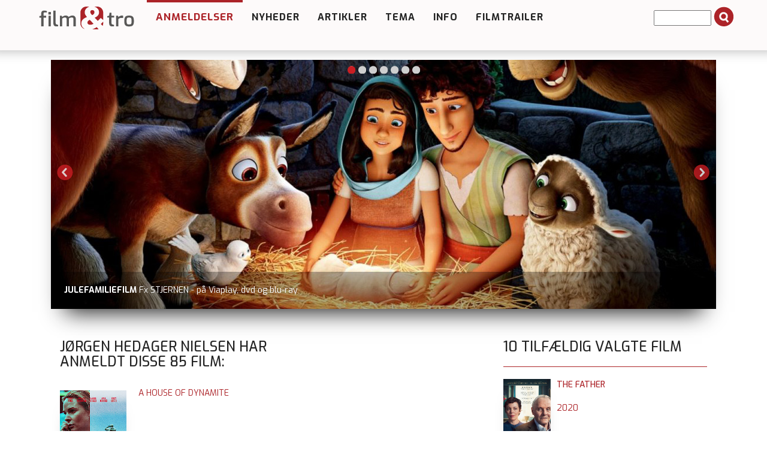

--- FILE ---
content_type: text/html; charset=utf-8
request_url: https://filmogtro.dk/anmeldelser/anmelder/joergen-hedager-nielsen/
body_size: 9217
content:
<!DOCTYPE html>
<html lang="en" xmlns="http://www.w3.org/1999/xhtml">
<head>

<meta charset="utf-8">
<!-- 
	This website is powered by TYPO3 - inspiring people to share!
	TYPO3 is a free open source Content Management Framework initially created by Kasper Skaarhoj and licensed under GNU/GPL.
	TYPO3 is copyright 1998-2013 of Kasper Skaarhoj. Extensions are copyright of their respective owners.
	Information and contribution at http://typo3.org/
-->

<base href="https://filmogtro.dk/">

<title>anmelder</title>
<meta name="generator" content="TYPO3 4.7 CMS">

<link rel="stylesheet" type="text/css" href="typo3conf/ext/flexslider/Resources/Public/Css/flexslider.css?1427382922" media="all">
<link rel="stylesheet" type="text/css" href="typo3temp/stylesheet_8875827d48.css?1508763428" media="all">
<link rel="stylesheet" type="text/css" href="fileadmin/Template/bootstrap/css/bootstrap.css?1443022619" media="all">
<link rel="stylesheet" type="text/css" href="fileadmin/Template/bootstrap/css/navbar-fixed-top.css?1445620064" media="all">
<link rel="stylesheet" type="text/css" href="fileadmin/Template/bootstrap/css/custom.css?1666944980" media="all">
<link rel="stylesheet" type="text/css" href="fileadmin/Template/bootstrap/css/farver.css?1455617165" media="all">



<script src="typo3conf/ext/flexslider/Resources/Public/Js/jquery-min.js?1429172061" type="text/javascript"></script>
<script src="typo3conf/ext/flexslider/Resources/Public/Js/jquery.flexslider-min.js?1427382922" type="text/javascript"></script>
<script src="typo3temp/javascript_ebd9c81938.js?1643095810" type="text/javascript"></script>


<meta name="viewport" content="width=device-width, initial-scale=1.0, maximum-scale=1.0" ><link href='https://fonts.googleapis.com/css?family=Exo:400,500,600,700' rel='stylesheet' type='text/css'><script defer data-domain="filmogtro.dk" src="https://plausible.io/js/script.js"></script>     <meta property="og:type"                 content="article" /> 
     <meta property="og:site_name"            content="https://filmogtro.dk/" />
     <meta property="article:modified_time"   content="1694613439" />
	<meta property="og:image:width" content="400" />
	<meta property="og:image:height" content="285" /><script type='text/javascript' src='https://banner.imh.dk/reviveadserver/www/delivery/spcjs.php?id=3&target=_blank'></script><link rel="shortcut icon" href="/fileadmin/templates/filmogtro.dk/favicon/favicon.ico">
<link rel="apple-touch-icon" sizes="57x57" href="/fileadmin/templates/filmogtro.dk/favicon/apple-touch-icon-57x57.png">
<link rel="apple-touch-icon" sizes="114x114" href="/fileadmin/templates/filmogtro.dk/favicon/apple-touch-icon-114x114.png">
<link rel="apple-touch-icon" sizes="72x72" href="/fileadmin/templates/filmogtro.dk/favicon/apple-touch-icon-72x72.png">
<link rel="apple-touch-icon" sizes="144x144" href="/fileadmin/templates/filmogtro.dk/favicon/apple-touch-icon-144x144.png">
<link rel="apple-touch-icon" sizes="60x60" href="/fileadmin/templates/filmogtro.dk/favicon/apple-touch-icon-60x60.png">
<link rel="apple-touch-icon" sizes="120x120" href="/fileadmin/templates/filmogtro.dk/favicon/apple-touch-icon-120x120.png">
<link rel="apple-touch-icon" sizes="76x76" href="/fileadmin/templates/filmogtro.dk/favicon/apple-touch-icon-76x76.png">
<link rel="apple-touch-icon" sizes="152x152" href="/fileadmin/templates/filmogtro.dk/favicon/apple-touch-icon-152x152.png">
<link rel="icon" type="image/png" href="/fileadmin/templates/filmogtro.dk/favicon/favicon-196x196.png" sizes="196x196">
<link rel="icon" type="image/png" href="/fileadmin/templates/filmogtro.dk/favicon/favicon-160x160.png" sizes="160x160">
<link rel="icon" type="image/png" href="/fileadmin/templates/filmogtro.dk/favicon/favicon-96x96.png" sizes="96x96">
<link rel="icon" type="image/png" href="/fileadmin/templates/filmogtro.dk/favicon/favicon-16x16.png" sizes="16x16">
<link rel="icon" type="image/png" href="/fileadmin/templates/filmogtro.dk/favicon/favicon-32x32.png" sizes="32x32">
<meta name="msapplication-TileColor" content="#2b5797">
<meta name="msapplication-TileImage" content="/fileadmin/templates/filmogtro.dk/favicon/mstile-144x144.png">
<meta name="msapplication-config" content="/fileadmin/templates/filmogtro.dk/favicon/browserconfig.xml">


</head>
<body>

<!-- Fixed navbar -->
<div class="navbar navbar-default navbar-fixed-top" role="navigation">
	<div class="container">

			<div class="navbar-header">
				<button type="button" class="navbar-toggle" data-toggle="collapse" data-target=".navbar-collapse">
					<span class="sr-only">Toggle navigation</span>
					<span class="icon-bar"></span>
					<span class="icon-bar"></span>
					<span class="icon-bar"></span>
          		</button>
          	
	<!--  CONTENT ELEMENT, uid:148/image [begin] -->
		<div id="c148" class="csc-default">
		<!--  Image block: [begin] -->
			<div class="csc-textpic csc-textpic-left csc-textpic-above"><div class="csc-textpic-imagewrap"><figure class="csc-textpic-image csc-textpic-last"><a href="http://filmogtro.dk" target="_top" ><img src="uploads/pics/filmogtronytlogoweb_01.png" width="180" height="50"  alt=""></a></figure></div></div>
		<!--  Image block: [end] -->
			</div>
	<!--  CONTENT ELEMENT, uid:148/image [end] -->
		
        	</div>


<div class="navbar-collapse collapse">
          <ul class="nav navbar-nav"><li class="dropdown arrow_box current_page_item"><a href="anmeldelser/nyeste-anmeldelser/"  class="dropdown-toggle" data-toggle="dropdown">Anmeldelser</a><ul class="dropdown-menu"><li class="passiv"><a href="anmeldelser/nyeste-anmeldelser/"  >Nyeste anmeldelser</a></li><li class="passiv"><a href="anmeldelser/tv-bio-dvd/"  >TV BIO DVD</a></li><li class="passiv"><a href="anmeldelser/alle-anmeldelser/"  >Alle anmeldelser</a></li><li class="passiv"><a href="anmeldelser/alle-alfabetisk/"  >Alle alfabetisk</a></li><li class="passiv"><a href="anmeldelser/alle-stikord/"  >Alle stikord</a></li><li class="passiv"><a href="anmeldelser/alle-medvirkende/"  >Alle medvirkende</a></li><li class="passiv"><a href="anmeldelser/alle-instruktoerer/"  >Alle instruktører</a></li><li class="passiv"><a href="anmeldelser/alle-anmeldere/"  >Alle anmeldere</a></li><li class="passiv"><a href="anmeldelser/bedste-film/"  >Bedste film</a><ul class="dropdown-menu2"><li class="passiv"><a href="anmeldelser/bedste-film/top-10-film-2005/"  >Top 10 film 2005</a></li><li class="passiv"><a href="anmeldelser/bedste-film/top-10-film-2006/"  >Top 10 film 2006</a></li><li class="passiv"><a href="anmeldelser/bedste-film/top-10-film-2007/"  >Top 10 film 2007</a></li><li class="passiv"><a href="anmeldelser/bedste-film/top-10-film-2008/"  >Top 10 film 2008</a></li><li class="passiv"><a href="anmeldelser/bedste-film/top-10-film-2009/"  >Top 10 film 2009</a></li><li class="passiv"><a href="anmeldelser/bedste-film/top-10-film-2010/"  >Top 10 film 2010</a></li><li class="passiv"><a href="anmeldelser/bedste-film/top-10-film-2011/"  >Top 10 film 2011</a></li><li class="passiv"><a href="anmeldelser/bedste-film/top-10-film-2012/"  >Top 10 film 2012</a></li><li class="passiv"><a href="anmeldelser/bedste-film/top-10-film-2013/"  >Top 10 film 2013</a></li><li class="passiv"><a href="anmeldelser/bedste-film/top-10-film-2014/"  >Top 10 film 2014</a></li><li class="passiv"><a href="anmeldelser/bedste-film/top-10-film-2015/"  >Top 10 film 2015</a></li><li class="passiv"><a href="anmeldelser/bedste-film/top-10-film-2016/"  >Top 10 film 2016</a></li><li class="passiv"><a href="anmeldelser/bedste-film/top-10-film-2017/"  >Top 10 film 2017</a></li><li class="passiv"><a href="anmeldelser/bedste-film/top-100-film-2011/"  >Top 100 film 2011</a></li></ul></li><li class="passiv"><a href="anmeldelser/cvli-licens/"  >CVLI-licens</a></li></ul></li><li class="dropdown arrow_box_passiv"><a href="nyheder/"  >Nyheder</a></li><li class="dropdown arrow_box_passiv"><a href="artikler/"  class="dropdown-toggle" data-toggle="dropdown">Artikler</a><ul class="dropdown-menu"><li class="passiv"><a href="artikler/baggrund/"  >Baggrund</a></li><li class="passiv"><a href="artikler/film-og-folk/"  >Film og folk</a></li><li class="passiv"><a href="artikler/filmbrug/"  >Filmbrug</a><ul class="dropdown-menu2"><li class="passiv"><a href="artikler/filmbrug/affirm-films/"  >Affirm Films</a></li><li class="passiv"><a href="artikler/filmbrug/filmstribendk/"  >Filmstriben.dk</a></li></ul></li><li class="passiv"><a href="artikler/refleksioner/"  >Refleksioner</a></li></ul></li><li class="dropdown arrow_box_passiv"><a href="tema/"  class="dropdown-toggle" data-toggle="dropdown">Tema</a><ul class="dropdown-menu"><li class="passiv"><a href="tema/tema-anmeld/"  >Tema - anmeld</a></li><li class="passiv"><a href="tema/tema-artikel/"  >Tema - artikel</a></li></ul></li><li class="dropdown arrow_box_passiv"><a href="info/"  >Info</a></li><li class="dropdown arrow_box_passiv"><a href="filmtrailer/"  >Filmtrailer</a></li></ul>
		  <div class="news-search-form">
<form method="post" action="soeg?no_cache=1">
	<input size="10" maxlength="50" type="text" name="tx_ttnews[swords]" value="" />
	<span class="news-search-form-submit"><input type="submit" name="search" value="" /></span>
</form></div>
</div><!--/.nav-collapse -->
      </div><!-- /container -->
</div><!-- /navbar -->



<div class="container"><!-- Container -->
<!-- Main component for a primary marketing message or call to action -->



<div class="row">
<div id="topslider">

	

	

		




        <script type="text/javascript">
     jQuery(document).ready(function($) { 
	$('#fs-alt6927611c9e79b.flexslider').flexslider(
    {
		animation: "slide",
		slideDirection: "horizontal",
		slideshow: true,
		slideshowSpeed: 6000,
		animationDuration: 600,
		controlNav: true,
		directionNav: true,
		keyboardNav: true,
		mousewheel: false,
		prevText: "Previous",
		nextText: "Next",
		pausePlay: false,
		pauseText: "Pause",
		playText: "Play",
		randomize: true,
		animationLoop: true,
		pauseOnHover: false
	
	});
});

</script>

		<div class="flexslider" id="fs-alt6927611c9e79b">
			<ul class="slides">

				
					<li>
						<a href="anmeldelse/paafuglen/">
							<img src="uploads/tx_flexslider/Banner-Paafuglen.jpg" width="1110" height="416" alt="" />
						</a>
						
								
										<p class="flex-caption">
											
												<strong>PÅFUGLEN</strong>
											
											
												<span>på filmstriben.dk og dvd</span>
											
										</p>
									
							
					</li>
				
					<li>
						<a href="anmeldelse/ser-du-maanen-daniel/">
							<img src="uploads/tx_flexslider/Banner-Ser-du-maanen-Daniel_02.jpg" width="1110" height="416" alt="" />
						</a>
						
								
										<p class="flex-caption">
											
												<strong>SER DU MÅNEN, DANIEL</strong>
											
											
												<span>nu på Viaplay udover Netflix, HBO Max, dvd og blu-ray</span>
											
										</p>
									
							
					</li>
				
					<li>
						<a href="anmeldelse/rejseholdet-det-foerste-mord/">
							<img src="uploads/tx_flexslider/Banner-Rejseholdet-det-foerste-mord_01.jpg" width="1110" height="416" alt="" />
						</a>
						
								
										<p class="flex-caption">
											
												<strong>REJSEHOLDET - DET FØRSTE MORD</strong>
											
											
												<span>nu på dvd og blu-ray</span>
											
										</p>
									
							
					</li>
				
					<li>
						<a href="https://filmogtro.dk/tema/tema-anmeld/tema-familiefilm-jul/">
							<img src="uploads/tx_flexslider/Banner-Stjernen_02.jpg" width="1110" height="416" alt="" />
						</a>
						
								
										<p class="flex-caption">
											
												<strong>JULEFAMILIEFILM</strong>
											
											
												<span>Fx STJERNEN - på Viaplay, dvd og blu-ray</span>
											
										</p>
									
							
					</li>
				
					<li>
						<a href="anmeldelse/under-the-banner-of-heaven-serie/">
							<img src="uploads/tx_flexslider/Banner-Under-the-Banner-of-Heaven.jpg" width="1110" height="416" alt="" />
						</a>
						
								
										<p class="flex-caption">
											
												<strong>UNDER THE BANNER OF HEAVEN</strong>
											
											
												<span>serie på DRTV</span>
											
										</p>
									
							
					</li>
				
					<li>
						<a href="anmeldelse/one-life/">
							<img src="uploads/tx_flexslider/Banner-One-Life_02.jpg" width="1110" height="416" alt="" />
						</a>
						
								
										<p class="flex-caption">
											
												<strong>ONE LIFE</strong>
											
											
												<span>nu på Viaplay</span>
											
										</p>
									
							
					</li>
				
					<li>
						<a href="anmeldelse/wicked-part-2/">
							<img src="uploads/tx_flexslider/Banner-Wicked-2.jpg" width="1110" height="416" alt="" />
						</a>
						
								
										<p class="flex-caption">
											
												<strong>WICKED: PART 2</strong>
											
											
												<span>i biografen</span>
											
										</p>
									
							
					</li>
				

			</ul>
		</div>

	


</div>

<!--<div id="organisation">
	
</div>-->
	
	
	<!--  CONTENT ELEMENT, uid:244/gridelements_pi1 [begin] -->
		<div id="c244" class="csc-default"><div class="csc-default">
	<!--  CONTENT ELEMENT, uid:243/gridelements_pi1 [begin] -->
		<div class="col-md-5"><div class="csc-default">
	<!--  CONTENT ELEMENT, uid:242/list [begin] -->
		<div id="c242" class="csc-default">
		<!--  Plugin inserted: [begin] -->
			
<div class="news-list-container">
<h1>Jørgen Hedager Nielsen har anmeldt disse <span>85</span> film:</h1></div><br />
<a href="anmeldelse/a-house-of-dynamite/" ><img src="typo3temp/pics/2a03d114f6.jpg" width="200" height="281" class = listimage alt=""></a><div class="filmtitel"><a href="anmeldelse/a-house-of-dynamite/" >A House of Dynamite</a></div><hr><a href="anmeldelse/untamed-saeson-1-serie/" ><img src="typo3temp/pics/d75d8a323c.jpg" width="200" height="281" class = listimage alt=""></a><div class="filmtitel"><a href="anmeldelse/untamed-saeson-1-serie/" >Untamed sæson 1 (serie)</a></div><hr><a href="anmeldelse/rejseholdet-det-foerste-mord/" ><img src="typo3temp/pics/3f6a4964b9.jpg" width="200" height="281" class = listimage alt=""></a><div class="filmtitel"><a href="anmeldelse/rejseholdet-det-foerste-mord/" >Rejseholdet - det første mord</a></div><hr><a href="anmeldelse/the-amateur/" ><img src="typo3temp/pics/d108fa135b.jpg" width="200" height="281" class = listimage alt=""></a><div class="filmtitel"><a href="anmeldelse/the-amateur/" >The Amateur</a></div><hr><a href="anmeldelse/mission-impossible-the-final-reckoning/" ><img src="typo3temp/pics/17417ffda5.jpg" width="200" height="281" class = listimage alt=""></a><div class="filmtitel"><a href="anmeldelse/mission-impossible-the-final-reckoning/" >Mission: Impossible - The Final Reckoning</a></div><hr><a href="anmeldelse/the-six-triple-eight/" ><img src="typo3temp/pics/8be4ee34be.jpg" width="200" height="281" class = listimage alt=""></a><div class="filmtitel"><a href="anmeldelse/the-six-triple-eight/" >The Six Triple Eight</a></div><hr><a href="anmeldelse/greven-af-monte-cristo-serie/" ><img src="typo3temp/pics/efa7bb7a37.jpg" width="200" height="281" class = listimage alt=""></a><div class="filmtitel"><a href="anmeldelse/greven-af-monte-cristo-serie/" >Greven af Monte Cristo (serie)</a></div><hr><a href="anmeldelse/gladiator-ii/" ><img src="typo3temp/pics/36578a9679.jpg" width="200" height="281" class = listimage alt=""></a><div class="filmtitel"><a href="anmeldelse/gladiator-ii/" >Gladiator II</a></div><hr><a href="anmeldelse/the-perfect-couple-serie/" ><img src="typo3temp/pics/7129f55785.jpg" width="200" height="281" class = listimage alt=""></a><div class="filmtitel"><a href="anmeldelse/the-perfect-couple-serie/" >The Perfect Couple (serie)</a></div><hr><a href="anmeldelse/bad-boys-ride-or-die/" ><img src="typo3temp/pics/00f7e76d62.jpg" width="200" height="281" class = listimage alt=""></a><div class="filmtitel"><a href="anmeldelse/bad-boys-ride-or-die/" >Bad Boys: Ride or Die</a></div><hr><a href="anmeldelse/desperation-road/" ><img src="typo3temp/pics/641ba07333.jpg" width="200" height="281" class = listimage alt=""></a><div class="filmtitel"><a href="anmeldelse/desperation-road/" >Desperation Road</a></div><hr><a href="anmeldelse/gladiator/" ><img src="typo3temp/pics/1d94d3dcbe.jpg" width="200" height="281" class = listimage alt=""></a><div class="filmtitel"><a href="anmeldelse/gladiator/" >Gladiator</a></div><hr><a href="anmeldelse/fool-me-once-serie/" ><img src="typo3temp/pics/7e0ec03914.jpg" width="200" height="281" class = listimage alt=""></a><div class="filmtitel"><a href="anmeldelse/fool-me-once-serie/" >Fool Me Once (serie)</a></div><hr><a href="anmeldelse/stockholm-bloodbath/" ><img src="typo3temp/pics/5c5ecc563f.jpg" width="200" height="281" class = listimage alt=""></a><div class="filmtitel"><a href="anmeldelse/stockholm-bloodbath/" >Stockholm Bloodbath</a></div><hr><a href="anmeldelse/mordet-i-venedig/" ><img src="typo3temp/pics/b4ff088505.jpg" width="200" height="281" class = listimage alt=""></a><div class="filmtitel"><a href="anmeldelse/mordet-i-venedig/" >Mordet i Venedig</a></div><hr><a href="anmeldelse/the-equalizer-3-the-final-chapter/" ><img src="typo3temp/pics/010c51c01d.jpg" width="200" height="281" class = listimage alt=""></a><div class="filmtitel"><a href="anmeldelse/the-equalizer-3-the-final-chapter/" >The Equalizer 3 - The Final Chapter</a></div><hr><a href="anmeldelse/blue-beetle/" ><img src="typo3temp/pics/52770d31af.jpg" width="200" height="281" class = listimage alt=""></a><div class="filmtitel"><a href="anmeldelse/blue-beetle/" >Blue Beetle</a></div><hr><a href="anmeldelse/mission-impossible-7-dead-reckoning-part-one/" ><img src="typo3temp/pics/24099a76b2.jpg" width="200" height="281" class = listimage alt=""></a><div class="filmtitel"><a href="anmeldelse/mission-impossible-7-dead-reckoning-part-one/" >Mission: Impossible 7 - Dead Reckoning Part One</a></div><hr><a href="anmeldelse/fem-favoritfilm-valgt-af-joergen-hedager-nielsen/" ><img src="typo3temp/pics/c235a57e58.jpg" width="200" height="285" class = listimage alt=""></a><div class="filmtitel"><a href="anmeldelse/fem-favoritfilm-valgt-af-joergen-hedager-nielsen/" >Fem favoritfilm valgt af Jørgen Hedager Nielsen</a></div><hr><a href="anmeldelse/intet-nyt-fra-vestfronten/" ><img src="typo3temp/pics/8a70216642.jpg" width="200" height="281" class = listimage alt=""></a><div class="filmtitel"><a href="anmeldelse/intet-nyt-fra-vestfronten/" >Intet nyt fra Vestfronten</a></div><hr><a href="anmeldelse/top-gun-maverick/" ><img src="typo3temp/pics/fce612cd7f.jpg" width="200" height="281" class = listimage alt=""></a><div class="filmtitel"><a href="anmeldelse/top-gun-maverick/" >Top Gun: Maverick</a></div><hr><a href="anmeldelse/operation-mincemeat/" ><img src="typo3temp/pics/9025e491fd.jpg" width="200" height="281" class = listimage alt=""></a><div class="filmtitel"><a href="anmeldelse/operation-mincemeat/" >Operation Mincemeat</a></div><hr><a href="anmeldelse/the-power-of-the-dog/" ><img src="typo3temp/pics/b249ed0f30.jpg" width="200" height="281" class = listimage alt=""></a><div class="filmtitel"><a href="anmeldelse/the-power-of-the-dog/" >The Power of the Dog</a></div><hr><a href="anmeldelse/jorden-rundt-i-80-dage-serie/" ><img src="typo3temp/pics/d6c4c3fa57.jpg" width="200" height="281" class = listimage alt=""></a><div class="filmtitel"><a href="anmeldelse/jorden-rundt-i-80-dage-serie/" >Jorden rundt i 80 dage (serie)</a></div><hr><a href="anmeldelse/the-batman/" ><img src="typo3temp/pics/fe63176e47.jpg" width="200" height="281" class = listimage alt=""></a><div class="filmtitel"><a href="anmeldelse/the-batman/" >The Batman</a></div><hr><a href="anmeldelse/bortfoert-saeson-1-serie/" ><img src="typo3temp/pics/4d17f6f905.jpg" width="200" height="281" class = listimage alt=""></a><div class="filmtitel"><a href="anmeldelse/bortfoert-saeson-1-serie/" >Bortført sæson 1 (serie)</a></div><hr><a href="anmeldelse/dont-look-up/" ><img src="typo3temp/pics/3caefeb4eb.jpg" width="200" height="281" class = listimage alt=""></a><div class="filmtitel"><a href="anmeldelse/dont-look-up/" >Don't Look Up</a></div><hr><a href="anmeldelse/ridley-road-serie/" ><img src="typo3temp/pics/5cd5d44ee9.jpg" width="200" height="283" class = listimage alt=""></a><div class="filmtitel"><a href="anmeldelse/ridley-road-serie/" >Ridley Road (serie)</a></div><hr><a href="anmeldelse/those-who-wish-me-dead/" ><img src="typo3temp/pics/b149235cb2.jpg" width="200" height="281" class = listimage alt=""></a><div class="filmtitel"><a href="anmeldelse/those-who-wish-me-dead/" >Those Who Wish Me Dead</a></div><hr><a href="anmeldelse/knives-out-var-det-mord/" ><img src="typo3temp/pics/68dfe3c9f0.jpg" width="200" height="281" class = listimage alt=""></a><div class="filmtitel"><a href="anmeldelse/knives-out-var-det-mord/" >Knives out - var det mord?</a></div><hr><a href="anmeldelse/gaadefuld-forsvinden-serie/" ><img src="typo3temp/pics/26230ac5f9.jpg" width="200" height="281" class = listimage alt=""></a><div class="filmtitel"><a href="anmeldelse/gaadefuld-forsvinden-serie/" >Gådefuld forsvinden (serie)</a></div><hr><a href="anmeldelse/honest-thief/" ><img src="typo3temp/pics/f9c14c358c.jpg" width="200" height="281" class = listimage alt=""></a><div class="filmtitel"><a href="anmeldelse/honest-thief/" >Honest Thief</a></div><hr><a href="anmeldelse/sagen-collini/" ><img src="typo3temp/pics/707cd125f1.jpg" width="200" height="281" class = listimage alt=""></a><div class="filmtitel"><a href="anmeldelse/sagen-collini/" >Sagen Collini</a></div><hr><a href="anmeldelse/the-plot-against-america-serie/" ><img src="typo3temp/pics/7f2e086cf1.jpg" width="200" height="281" class = listimage alt=""></a><div class="filmtitel"><a href="anmeldelse/the-plot-against-america-serie/" >The Plot Against America (serie)</a></div><hr><a href="anmeldelse/fauda-saeson-3-serie/" ><img src="typo3temp/pics/66cee120c2.jpg" width="200" height="281" class = listimage alt=""></a><div class="filmtitel"><a href="anmeldelse/fauda-saeson-3-serie/" >Fauda sæson 3 (serie)</a></div><hr><a href="anmeldelse/designated-survivor-saeson-1-3-serie/" ><img src="typo3temp/pics/19b889dd10.jpg" width="200" height="281" class = listimage alt=""></a><div class="filmtitel"><a href="anmeldelse/designated-survivor-saeson-1-3-serie/" >Designated Survivor sæson 1-3 (serie)</a></div><hr><a href="anmeldelse/spider-in-the-web/" ><img src="typo3temp/pics/470f1215b3.jpg" width="200" height="281" class = listimage alt=""></a><div class="filmtitel"><a href="anmeldelse/spider-in-the-web/" >Spider in the Web</a></div><hr><a href="anmeldelse/the-irishman/" ><img src="typo3temp/pics/98c5b51a6a.jpg" width="200" height="281" class = listimage alt=""></a><div class="filmtitel"><a href="anmeldelse/the-irishman/" >The Irishman</a></div><hr><a href="anmeldelse/danmarks-soenner/" ><img src="typo3temp/pics/50f123fdb4.jpg" width="200" height="281" class = listimage alt=""></a><div class="filmtitel"><a href="anmeldelse/danmarks-soenner/" >Danmarks sønner</a></div><hr><a href="anmeldelse/the-spy-serie/" ><img src="typo3temp/pics/f647699739.jpg" width="200" height="281" class = listimage alt=""></a><div class="filmtitel"><a href="anmeldelse/the-spy-serie/" >The Spy (serie)</a></div><hr><a href="anmeldelse/flugten-fra-sobibor/" ><img src="typo3temp/pics/6ac23c4cf5.jpg" width="200" height="281" class = listimage alt=""></a><div class="filmtitel"><a href="anmeldelse/flugten-fra-sobibor/" >Flugten fra Sobibor</a></div><hr><a href="anmeldelse/house-of-war/" ><img src="typo3temp/pics/4ccbba8dc8.jpg" width="200" height="281" class = listimage alt=""></a><div class="filmtitel"><a href="anmeldelse/house-of-war/" >House of War</a></div><hr><a href="anmeldelse/the-innocent-man-serie/" ><img src="typo3temp/pics/a0eb82a7c2.jpg" width="200" height="281" class = listimage alt=""></a><div class="filmtitel"><a href="anmeldelse/the-innocent-man-serie/" >The Innocent Man (serie)</a></div><hr><a href="anmeldelse/den-skyldige/" ><img src="typo3temp/pics/3c86a1e13b.jpg" width="200" height="281" class = listimage alt=""></a><div class="filmtitel"><a href="anmeldelse/den-skyldige/" >Den skyldige</a></div><hr><a href="anmeldelse/sicario-2-soldado/" ><img src="typo3temp/pics/b1a6f3bcb6.jpg" width="200" height="281" class = listimage alt=""></a><div class="filmtitel"><a href="anmeldelse/sicario-2-soldado/" >Sicario 2: Soldado</a></div><hr><a href="anmeldelse/fauda-saeson-2-serie/" ><img src="typo3temp/pics/d2b40eaa2f.jpg" width="200" height="281" class = listimage alt=""></a><div class="filmtitel"><a href="anmeldelse/fauda-saeson-2-serie/" >Fauda sæson 2 (serie)</a></div><hr><a href="anmeldelse/savnet-serie/" ><img src="typo3temp/pics/8fa97058bd.jpg" width="200" height="281" class = listimage alt=""></a><div class="filmtitel"><a href="anmeldelse/savnet-serie/" >Savnet (serie)</a></div><hr><a href="anmeldelse/fader-brown-serie/" ><img src="typo3temp/pics/21aa47672d.jpg" width="200" height="281" class = listimage alt=""></a><div class="filmtitel"><a href="anmeldelse/fader-brown-serie/" >Fader Brown (serie)</a></div><hr><a href="anmeldelse/fauda-saeson-1-serie/" ><img src="typo3temp/pics/bec1714c48.jpg" width="200" height="281" class = listimage alt=""></a><div class="filmtitel"><a href="anmeldelse/fauda-saeson-1-serie/" >Fauda sæson 1 (serie)</a></div><hr><a href="anmeldelse/philadelphia/" ><img src="typo3temp/pics/f4cc512be7.jpg" width="200" height="281" class = listimage alt=""></a><div class="filmtitel"><a href="anmeldelse/philadelphia/" >Philadelphia</a></div><hr><a href="anmeldelse/the-magnificent-seven/" ><img src="typo3temp/pics/aae8c31731.jpg" width="200" height="281" class = listimage alt=""></a><div class="filmtitel"><a href="anmeldelse/the-magnificent-seven/" >The Magnificent Seven</a></div><hr><a href="anmeldelse/our-kind-of-traitor/" ><img src="typo3temp/pics/cf11c79476.jpg" width="200" height="281" class = listimage alt=""></a><div class="filmtitel"><a href="anmeldelse/our-kind-of-traitor/" >Our Kind of Traitor</a></div><hr><a href="anmeldelse/natportieren-serie/" ><img src="typo3temp/pics/1678a3f93a.jpg" width="200" height="281" class = listimage alt=""></a><div class="filmtitel"><a href="anmeldelse/natportieren-serie/" >Natportieren (serie)</a></div><hr><a href="anmeldelse/the-program/" ><img src="typo3temp/pics/e72b2123ed.jpg" width="200" height="281" class = listimage alt=""></a><div class="filmtitel"><a href="anmeldelse/the-program/" >The Program</a></div><hr><a href="anmeldelse/sicario/" ><img src="typo3temp/pics/3a66db9ca7.jpg" width="200" height="300" class = listimage alt=""></a><div class="filmtitel"><a href="anmeldelse/sicario/" >Sicario</a></div><hr><a href="anmeldelse/spectre/" ><img src="typo3temp/pics/387d79ab78.jpg" width="200" height="300" class = listimage alt=""></a><div class="filmtitel"><a href="anmeldelse/spectre/" >Spectre</a></div><hr><a href="anmeldelse/good-kill/" ><img src="typo3temp/pics/29a8f12f92.jpg" width="200" height="281" class = listimage alt=""></a><div class="filmtitel"><a href="anmeldelse/good-kill/" >Good Kill</a></div><hr><a href="anmeldelse/a-most-wanted-man/" ><img src="typo3temp/pics/10c8258dd5.jpg" width="200" height="281" class = listimage alt=""></a><div class="filmtitel"><a href="anmeldelse/a-most-wanted-man/" >A Most Wanted Man</a></div><hr><a href="anmeldelse/mange-slags-masker/" ><img src="typo3temp/pics/ad08588b71.jpg" width="200" height="296" class = listimage alt=""></a><div class="filmtitel"><a href="anmeldelse/mange-slags-masker/" >Mange slags masker</a></div><hr><a href="anmeldelse/ny-left-behind-film-er-ikke-underholdende-ej-heller-kristen/" ><img src="typo3temp/pics/081db9dbf6.jpg" width="200" height="281" class = listimage alt=""></a><div class="filmtitel"><a href="anmeldelse/ny-left-behind-film-er-ikke-underholdende-ej-heller-kristen/" >Ny Left Behind-film er ikke underholdende ej heller kristen</a></div><hr><a href="anmeldelse/dokumentar-om-abortmodstander-moeder-modstand/" ><img src="typo3temp/pics/af06fa4dba.jpg" width="200" height="300" class = listimage alt=""></a><div class="filmtitel"><a href="anmeldelse/dokumentar-om-abortmodstander-moeder-modstand/" >Dokumentar om abortmodstander møder modstand</a></div><hr><a href="anmeldelse/captain-phillips/" ><img src="typo3temp/pics/c558da3b89.jpg" width="200" height="298" class = listimage alt=""></a><div class="filmtitel"><a href="anmeldelse/captain-phillips/" >Captain Phillips</a></div><hr><a href="anmeldelse/fortaellingen-om-de-elendige/" ><img src="typo3temp/pics/94bf08c751.jpg" width="200" height="304" class = listimage alt=""></a><div class="filmtitel"><a href="anmeldelse/fortaellingen-om-de-elendige/" >Fortællingen om de elendige</a></div><hr><a href="anmeldelse/the-answer-man/" ><img src="typo3temp/pics/bbe8d15695.jpg" width="200" height="297" class = listimage alt=""></a><div class="filmtitel"><a href="anmeldelse/the-answer-man/" >The Answer man</a></div><hr><a href="anmeldelse/operation-argo/" ><img src="typo3temp/pics/3d455ec040.jpg" width="200" height="298" class = listimage alt=""></a><div class="filmtitel"><a href="anmeldelse/operation-argo/" >Operation Argo</a></div><hr><a href="anmeldelse/the-grey/" ><img src="typo3temp/pics/dc67b4152b.jpg" width="200" height="281" class = listimage alt=""></a><div class="filmtitel"><a href="anmeldelse/the-grey/" >The Grey</a></div><hr><a href="anmeldelse/ol-hyldest-til-den-kristne-eric-liddell/" ><img src="typo3temp/pics/1104f5c6c5.jpg" width="200" height="300" class = listimage alt=""></a><div class="filmtitel"><a href="anmeldelse/ol-hyldest-til-den-kristne-eric-liddell/" >OL-hyldest til den kristne Eric Liddell</a></div><hr><a href="anmeldelse/cowboys-aliens/" ><img src="typo3temp/pics/8255f45ae9.jpg" width="200" height="285" class = listimage alt=""></a><div class="filmtitel"><a href="anmeldelse/cowboys-aliens/" >Cowboys & Aliens</a></div><hr><a href="anmeldelse/the-town/" ><img src="typo3temp/pics/cc9072e823.jpg" width="200" height="284" class = listimage alt=""></a><div class="filmtitel"><a href="anmeldelse/the-town/" >The Town</a></div><hr><a href="anmeldelse/fyret-for-nej-til-sex-scene/" ><img src="typo3temp/pics/fa0a61e991.jpg" width="200" height="300" class = listimage alt=""></a><div class="filmtitel"><a href="anmeldelse/fyret-for-nej-til-sex-scene/" >Fyret for nej til sex-scene</a></div><hr><a href="anmeldelse/bogen-kan-redde-verden/" ><img src="typo3temp/pics/3f5a0d4b28.jpg" width="200" height="301" class = listimage alt=""></a><div class="filmtitel"><a href="anmeldelse/bogen-kan-redde-verden/" >Bogen kan redde verden</a></div><hr><a href="anmeldelse/aendret-syn-paa-kristne/" ><img src="typo3temp/pics/0be0ea5022.jpg" width="200" height="300" class = listimage alt=""></a><div class="filmtitel"><a href="anmeldelse/aendret-syn-paa-kristne/" >Ændret syn på kristne</a></div><hr><a href="anmeldelse/burn-after-reading/" ><img src="typo3temp/pics/2d7315aa58.jpg" width="200" height="282" class = listimage alt=""></a><div class="filmtitel"><a href="anmeldelse/burn-after-reading/" >Burn After Reading</a></div><hr><a href="anmeldelse/galilei-en-kirkens-mand/" ><img src="typo3temp/pics/dddf12e6cf.jpg" width="200" height="300" class = listimage alt=""></a><div class="filmtitel"><a href="anmeldelse/galilei-en-kirkens-mand/" >Galilei - en kirkens mand</a></div><hr><a href="anmeldelse/w/" ><img src="typo3temp/pics/072d68d611.jpg" width="200" height="281" class = listimage alt=""></a><div class="filmtitel"><a href="anmeldelse/w/" >W.</a></div><hr><a href="anmeldelse/chocolat/" ><img src="typo3temp/pics/9f05bab053.jpg" width="200" height="290" class = listimage alt=""></a><div class="filmtitel"><a href="anmeldelse/chocolat/" >Chocolat</a></div><hr><a href="anmeldelse/filmskabere-skraemt-til-tavshed-om-islam/" ><img src="typo3temp/pics/41055682d5.jpg" width="200" height="287" class = listimage alt=""></a><div class="filmtitel"><a href="anmeldelse/filmskabere-skraemt-til-tavshed-om-islam/" >Filmskabere skræmt til tavshed om islam</a></div><hr><a href="anmeldelse/succes-for-darwinist-kritisk-film/" ><img src="typo3temp/pics/4b1785094e.jpg" width="200" height="284" class = listimage alt=""></a><div class="filmtitel"><a href="anmeldelse/succes-for-darwinist-kritisk-film/" >Succes for darwinist-kritisk film</a></div><hr><a href="anmeldelse/juno-fik-en-oscar/" ><img src="typo3temp/pics/30f15775f8.jpg" width="200" height="275" class = listimage alt=""></a><div class="filmtitel"><a href="anmeldelse/juno-fik-en-oscar/" >Juno fik en Oscar</a></div><hr><a href="anmeldelse/en-sand-loegn-2006/" ><img src="typo3temp/pics/62aa6caa9e.jpg" width="200" height="281" class = listimage alt=""></a><div class="filmtitel"><a href="anmeldelse/en-sand-loegn-2006/" >En sand løgn (2006)</a></div><hr><a href="anmeldelse/et-samfund-i-forfald/" ><img src="typo3temp/pics/58bd11e290.jpg" width="200" height="310" class = listimage alt=""></a><div class="filmtitel"><a href="anmeldelse/et-samfund-i-forfald/" >Et samfund i forfald</a></div><hr><a href="anmeldelse/end-of-the-spear/" ><img src="typo3temp/pics/1c8672c5b8.jpg" width="200" height="283" class = listimage alt=""></a><div class="filmtitel"><a href="anmeldelse/end-of-the-spear/" >End of the Spear</a></div><hr><a href="anmeldelse/left-behind-serien/" ><img src="typo3temp/pics/16200abd5a.jpg" width="200" height="292" class = listimage alt=""></a><div class="filmtitel"><a href="anmeldelse/left-behind-serien/" >Left Behind-serien</a></div><hr><a href="anmeldelse/the-body/" ><img src="typo3temp/pics/f4bbc33041.jpg" width="200" height="281" class = listimage alt=""></a><div class="filmtitel"><a href="anmeldelse/the-body/" >The Body</a></div><hr><a href="anmeldelse/aslan-vender-tilbage/" ><img src="typo3temp/pics/12786c314c.jpg" width="200" height="300" class = listimage alt=""></a><div class="filmtitel"><a href="anmeldelse/aslan-vender-tilbage/" >Aslan vender tilbage</a></div><hr><br />

		<!--  Plugin inserted: [end] -->
			</div>
	<!--  CONTENT ELEMENT, uid:242/list [end] -->
		</div></div>
	<!--  CONTENT ELEMENT, uid:243/gridelements_pi1 [end] -->
		</div><div class="csc-default">
	<!--  CONTENT ELEMENT, uid:241/gridelements_pi1 [begin] -->
		<div class="col-md-3"></div>
	<!--  CONTENT ELEMENT, uid:241/gridelements_pi1 [end] -->
		</div><div class="csc-default">
	<!--  CONTENT ELEMENT, uid:265/gridelements_pi1 [begin] -->
		<div class="col-md-4"><div class="csc-default">
	<!--  CONTENT ELEMENT, uid:512/list [begin] -->
		<div id="c512" class="csc-default">
		<!--  Header: [begin] -->
			<header class="csc-header csc-header-n1"><h1 class="csc-firstHeader">10 tilfældig valgte film</h1></header>
		<!--  Header: [end] -->
			
		<!--  Plugin inserted: [begin] -->
			

	
			
	<table width="100%" border="0" cellspacing="0" cellpadding="0">
  <tbody>
    <tr>
      <td valign="top" class="tdlist1"><a href="anmeldelse/the-father/" title="The Father"><img src="uploads/pics/The-Father.jpg" width="285" height="400" alt=""></a></td>
      <td valign="top" class="tdlist2"><div class="news-list-item"><div class="news-header-list-container">
					<div class="news-header-list-title"> <a href="anmeldelse/the-father/" title="The Father">The Father</a></div>
					<div class="produktionsaar"><a href="anmeldelser/aar/2020/" >2020</a></div>
					<div class="news-header-list-time"><!--11:42--></div>
					<div class="news-header-list-categories"><!--Filmkategori:--> <!--Drama, Filmstriben.dk--> <!----></div>
					
			</div>
	</td><hr class="clearer" />
    </tr>
  </tbody>
</table>
			
			
			

		
			
	<table width="100%" border="0" cellspacing="0" cellpadding="0">
  <tbody>
    <tr>
      <td valign="top" class="tdlist1"><a href="anmeldelse/pan/" title="Pan"><img src="uploads/pics/Pan-2015.jpg" width="360" height="540" alt=""></a></td>
      <td valign="top" class="tdlist2"><div class="news-list-item"><div class="news-header-list-container">
					<div class="news-header-list-title"> <a href="anmeldelse/pan/" title="Pan">Pan</a></div>
					<div class="produktionsaar"><a href="anmeldelser/aar/2015/" >2015</a></div>
					<div class="news-header-list-time"><!--13:12--></div>
					<div class="news-header-list-categories"><!--Filmkategori:--> <!--Adventure, Familiefilm, TEMA Familiefilm 11 år--> <!----></div>
					
			</div>
	</td><hr class="clearer" />
    </tr>
  </tbody>
</table>
			
			
			

		
			
	<table width="100%" border="0" cellspacing="0" cellpadding="0">
  <tbody>
    <tr>
      <td valign="top" class="tdlist1"><a href="anmeldelse/take-shelter/" title="Take Shelter"><img src="uploads/pics/Take-Shelter.jpg" width="360" height="536" alt=""></a></td>
      <td valign="top" class="tdlist2"><div class="news-list-item"><div class="news-header-list-container">
					<div class="news-header-list-title"> <a href="anmeldelse/take-shelter/" title="Take Shelter">Take Shelter</a></div>
					<div class="produktionsaar"><a href="anmeldelser/aar/2011/" >2011</a></div>
					<div class="news-header-list-time"><!--12:52--></div>
					<div class="news-header-list-categories"><!--Filmkategori:--> <!--Drama, Thriller--> <!----></div>
					
			</div>
	</td><hr class="clearer" />
    </tr>
  </tbody>
</table>
			
			
			

		
			
	<table width="100%" border="0" cellspacing="0" cellpadding="0">
  <tbody>
    <tr>
      <td valign="top" class="tdlist1"><a href="anmeldelse/edge-of-winter/" title="Edge of Winter"><img src="uploads/pics/Edge-of-Winter.jpg" width="285" height="400" alt=""></a></td>
      <td valign="top" class="tdlist2"><div class="news-list-item"><div class="news-header-list-container">
					<div class="news-header-list-title"> <a href="anmeldelse/edge-of-winter/" title="Edge of Winter">Edge of Winter</a></div>
					<div class="produktionsaar"><a href="anmeldelser/aar/2016/" >2016</a></div>
					<div class="news-header-list-time"><!--14:16--></div>
					<div class="news-header-list-categories"><!--Filmkategori:--> <!--Drama, Thriller--> <!----></div>
					
			</div>
	</td><hr class="clearer" />
    </tr>
  </tbody>
</table>
			
			
			

		
			
	<table width="100%" border="0" cellspacing="0" cellpadding="0">
  <tbody>
    <tr>
      <td valign="top" class="tdlist1"><a href="anmeldelse/stille-hjerte/" title="Stille hjerte"><img src="uploads/pics/Stille-hjerte.jpg" width="360" height="540" alt=""></a></td>
      <td valign="top" class="tdlist2"><div class="news-list-item"><div class="news-header-list-container">
					<div class="news-header-list-title"> <a href="anmeldelse/stille-hjerte/" title="Stille hjerte">Stille hjerte</a></div>
					<div class="produktionsaar"><a href="anmeldelser/aar/2014/" >2014</a></div>
					<div class="news-header-list-time"><!--12:33--></div>
					<div class="news-header-list-categories"><!--Filmkategori:--> <!--Drama, Filmstriben.dk, TEMA Danske film--> <!----></div>
					
			</div>
	</td><hr class="clearer" />
    </tr>
  </tbody>
</table>
			
			
			

		
			
	<table width="100%" border="0" cellspacing="0" cellpadding="0">
  <tbody>
    <tr>
      <td valign="top" class="tdlist1"><a href="anmeldelse/a-tale-of-love-and-darkness/" title="A Tale of Love and Darkness"><img src="uploads/pics/A-Tale-of-Love-and-Darkness.jpg" width="285" height="400" alt=""></a></td>
      <td valign="top" class="tdlist2"><div class="news-list-item"><div class="news-header-list-container">
					<div class="news-header-list-title"> <a href="anmeldelse/a-tale-of-love-and-darkness/" title="A Tale of Love and Darkness">A Tale of Love and Darkness</a></div>
					<div class="produktionsaar"><a href="anmeldelser/aar/2015/" >2015</a></div>
					<div class="news-header-list-time"><!--15:12--></div>
					<div class="news-header-list-categories"><!--Filmkategori:--> <!--Biografi/baseret på virkelig historie, Drama, TEMA Israel, Vestbredden, Gaza--> <!----></div>
					
			</div>
	</td><hr class="clearer" />
    </tr>
  </tbody>
</table>
			
			
			

		
			
	<table width="100%" border="0" cellspacing="0" cellpadding="0">
  <tbody>
    <tr>
      <td valign="top" class="tdlist1"><a href="anmeldelse/hellboy/" title="Hellboy"><img src="uploads/pics/Hellboy.jpg" width="285" height="400" alt=""></a></td>
      <td valign="top" class="tdlist2"><div class="news-list-item"><div class="news-header-list-container">
					<div class="news-header-list-title"> <a href="anmeldelse/hellboy/" title="Hellboy">Hellboy</a></div>
					<div class="produktionsaar"><a href="anmeldelser/aar/2019/" >2019</a></div>
					<div class="news-header-list-time"><!--08:28--></div>
					<div class="news-header-list-categories"><!--Filmkategori:--> <!--Action, Adventure, Science fiction--> <!----></div>
					
			</div>
	</td><hr class="clearer" />
    </tr>
  </tbody>
</table>
			
			
			

		
			
	<table width="100%" border="0" cellspacing="0" cellpadding="0">
  <tbody>
    <tr>
      <td valign="top" class="tdlist1"><a href="anmeldelse/this-means-war/" title="This Means War"><img src="uploads/pics/This-Means-War.jpg" width="360" height="505" alt=""></a></td>
      <td valign="top" class="tdlist2"><div class="news-list-item"><div class="news-header-list-container">
					<div class="news-header-list-title"> <a href="anmeldelse/this-means-war/" title="This Means War">This Means War</a></div>
					<div class="produktionsaar"><a href="anmeldelser/aar/2011/" >2011</a></div>
					<div class="news-header-list-time"><!--12:13--></div>
					<div class="news-header-list-categories"><!--Filmkategori:--> <!--Action, Komedie, Romance--> <!----></div>
					
			</div>
	</td><hr class="clearer" />
    </tr>
  </tbody>
</table>
			
			
			

		
			
	<table width="100%" border="0" cellspacing="0" cellpadding="0">
  <tbody>
    <tr>
      <td valign="top" class="tdlist1"><a href="anmeldelse/bastarden/" title="Bastarden"><img src="uploads/pics/Bastarden.jpg" width="285" height="400" alt=""></a></td>
      <td valign="top" class="tdlist2"><div class="news-list-item"><div class="news-header-list-container">
					<div class="news-header-list-title"> <a href="anmeldelse/bastarden/" title="Bastarden">Bastarden</a></div>
					<div class="produktionsaar"><a href="anmeldelser/aar/2023/" >2023</a></div>
					<div class="news-header-list-time"><!--12:35--></div>
					<div class="news-header-list-categories"><!--Filmkategori:--> <!--Biografi/baseret på virkelig historie, Drama, TEMA Danske film--> <!----></div>
					
			</div>
	</td><hr class="clearer" />
    </tr>
  </tbody>
</table>
			
			
			

		
			
	<table width="100%" border="0" cellspacing="0" cellpadding="0">
  <tbody>
    <tr>
      <td valign="top" class="tdlist1"><a href="anmeldelse/big-hero-6/" title="Big Hero 6"><img src="uploads/pics/Big-Hero-6.jpg" width="360" height="540" alt=""></a></td>
      <td valign="top" class="tdlist2"><div class="news-list-item"><div class="news-header-list-container">
					<div class="news-header-list-title"> <a href="anmeldelse/big-hero-6/" title="Big Hero 6">Big Hero 6</a></div>
					<div class="produktionsaar"><a href="anmeldelser/aar/2014/" >2014</a></div>
					<div class="news-header-list-time"><!--11:13--></div>
					<div class="news-header-list-categories"><!--Filmkategori:--> <!--Animation, Familiefilm, TEMA Familiefilm A/7 år--> <!----></div>
					
			</div>
	</td><hr class="clearer" />
    </tr>
  </tbody>
</table>
			
			
			

		
 


		<!--  Plugin inserted: [end] -->
			</div>
	<!--  CONTENT ELEMENT, uid:512/list [end] -->
		</div></div>
	<!--  CONTENT ELEMENT, uid:265/gridelements_pi1 [end] -->
		</div></div>
	<!--  CONTENT ELEMENT, uid:244/gridelements_pi1 [end] -->
		
	
	<!--<div class="col-md-3"></div>-->
	<!--<div class="col-md-8"></div>-->
	<!--<div class="col-md-4"></div>-->

</div>
 <!-- /container -->
 
 </div>
 
<div class="container">
<div class="row">
<div id="adds"><span class="addheader header">Annoncer</span>
	<!--  CONTENT ELEMENT, uid:751/gridelements_pi1 [begin] -->
		<div class="col-md-12"><div class="csc-default">
	<!--  CONTENT ELEMENT, uid:750/html [begin] -->
		<div class="col-md-4">
		<!--  Raw HTML content: [begin] -->
			<!--/*
  *
  * Revive Adserver Javascript Tag
  * - Generated with Revive Adserver v3.1.0
  *
  */-->

<!--/*
  * The backup image section of this tag has been generated for use on a
  * non-SSL page. If this tag is to be placed on an SSL page, change the
  *   'http://banner.imh.dk/reviveadserver/www/delivery/...'
  * to
  *   'https://banner.imh.dk/reviveadserver/www/delivery/...'
  *
  * This noscript section of this tag only shows image banners. There
  * is no width or height in these banners, so if you want these tags to
  * allocate space for the ad before it shows, you will need to add this
  * information to the <img> tag.
  *
  * If you do not want to deal with the intricities of the noscript
  * section, delete the tag (from <noscript>... to </noscript>). On
  * average, the noscript tag is called from less than 1% of internet
  * users.
  */-->

<script type='text/javascript'><!--//<![CDATA[
   var m3_u = (location.protocol=='https:'?'https://banner.imh.dk/reviveadserver/www/delivery/ajs.php':'http://banner.imh.dk/reviveadserver/www/delivery/ajs.php');
   var m3_r = Math.floor(Math.random()*99999999999);
   if (!document.MAX_used) document.MAX_used = ',';
   document.write ("<scr"+"ipt type='text/javascript' src='"+m3_u);
   document.write ("?zoneid=19&amp;block=1");
   document.write ('&amp;cb=' + m3_r);
   if (document.MAX_used != ',') document.write ("&amp;exclude=" + document.MAX_used);
   document.write (document.charset ? '&amp;charset='+document.charset : (document.characterSet ? '&amp;charset='+document.characterSet : ''));
   document.write ("&amp;loc=" + escape(window.location));
   if (document.referrer) document.write ("&amp;referer=" + escape(document.referrer));
   if (document.context) document.write ("&context=" + escape(document.context));
   if (document.mmm_fo) document.write ("&amp;mmm_fo=1");
   document.write ("'><\/scr"+"ipt>");
//]]>--></script><noscript><a href='http://banner.imh.dk/reviveadserver/www/delivery/ck.php?n=aa6c3475&amp;cb=INSERT_RANDOM_NUMBER_HERE' target='_blank'><img src='http://banner.imh.dk/reviveadserver/www/delivery/avw.php?zoneid=19&amp;cb=INSERT_RANDOM_NUMBER_HERE&amp;n=aa6c3475' border='0' alt='' /></a></noscript>

		<!--  Raw HTML content: [end] -->
			</div>
	<!--  CONTENT ELEMENT, uid:750/html [end] -->
		</div><div class="csc-default">
	<!--  CONTENT ELEMENT, uid:749/html [begin] -->
		<div class="col-md-4">
		<!--  Raw HTML content: [begin] -->
			<!--/*
  *
  * Revive Adserver Javascript Tag
  * - Generated with Revive Adserver v3.1.0
  *
  */-->

<!--/*
  * The backup image section of this tag has been generated for use on a
  * non-SSL page. If this tag is to be placed on an SSL page, change the
  *   'http://banner.imh.dk/reviveadserver/www/delivery/...'
  * to
  *   'https://banner.imh.dk/reviveadserver/www/delivery/...'
  *
  * This noscript section of this tag only shows image banners. There
  * is no width or height in these banners, so if you want these tags to
  * allocate space for the ad before it shows, you will need to add this
  * information to the <img> tag.
  *
  * If you do not want to deal with the intricities of the noscript
  * section, delete the tag (from <noscript>... to </noscript>). On
  * average, the noscript tag is called from less than 1% of internet
  * users.
  */-->

<script type='text/javascript'><!--//<![CDATA[
   var m3_u = (location.protocol=='https:'?'https://banner.imh.dk/reviveadserver/www/delivery/ajs.php':'http://banner.imh.dk/reviveadserver/www/delivery/ajs.php');
   var m3_r = Math.floor(Math.random()*99999999999);
   if (!document.MAX_used) document.MAX_used = ',';
   document.write ("<scr"+"ipt type='text/javascript' src='"+m3_u);
   document.write ("?zoneid=19&amp;block=1");
   document.write ('&amp;cb=' + m3_r);
   if (document.MAX_used != ',') document.write ("&amp;exclude=" + document.MAX_used);
   document.write (document.charset ? '&amp;charset='+document.charset : (document.characterSet ? '&amp;charset='+document.characterSet : ''));
   document.write ("&amp;loc=" + escape(window.location));
   if (document.referrer) document.write ("&amp;referer=" + escape(document.referrer));
   if (document.context) document.write ("&context=" + escape(document.context));
   if (document.mmm_fo) document.write ("&amp;mmm_fo=1");
   document.write ("'><\/scr"+"ipt>");
//]]>--></script><noscript><a href='http://banner.imh.dk/reviveadserver/www/delivery/ck.php?n=aa6c3475&amp;cb=INSERT_RANDOM_NUMBER_HERE' target='_blank'><img src='http://banner.imh.dk/reviveadserver/www/delivery/avw.php?zoneid=19&amp;cb=INSERT_RANDOM_NUMBER_HERE&amp;n=aa6c3475' border='0' alt='' /></a></noscript>

		<!--  Raw HTML content: [end] -->
			</div>
	<!--  CONTENT ELEMENT, uid:749/html [end] -->
		</div><div class="csc-default">
	<!--  CONTENT ELEMENT, uid:748/html [begin] -->
		<div class="col-md-4">
		<!--  Raw HTML content: [begin] -->
			<!--/*
  *
  * Revive Adserver Javascript Tag
  * - Generated with Revive Adserver v3.1.0
  *
  */-->

<!--/*
  * The backup image section of this tag has been generated for use on a
  * non-SSL page. If this tag is to be placed on an SSL page, change the
  *   'http://banner.imh.dk/reviveadserver/www/delivery/...'
  * to
  *   'https://banner.imh.dk/reviveadserver/www/delivery/...'
  *
  * This noscript section of this tag only shows image banners. There
  * is no width or height in these banners, so if you want these tags to
  * allocate space for the ad before it shows, you will need to add this
  * information to the <img> tag.
  *
  * If you do not want to deal with the intricities of the noscript
  * section, delete the tag (from <noscript>... to </noscript>). On
  * average, the noscript tag is called from less than 1% of internet
  * users.
  */-->

<script type='text/javascript'><!--//<![CDATA[
   var m3_u = (location.protocol=='https:'?'https://banner.imh.dk/reviveadserver/www/delivery/ajs.php':'http://banner.imh.dk/reviveadserver/www/delivery/ajs.php');
   var m3_r = Math.floor(Math.random()*99999999999);
   if (!document.MAX_used) document.MAX_used = ',';
   document.write ("<scr"+"ipt type='text/javascript' src='"+m3_u);
   document.write ("?zoneid=19&amp;block=1");
   document.write ('&amp;cb=' + m3_r);
   if (document.MAX_used != ',') document.write ("&amp;exclude=" + document.MAX_used);
   document.write (document.charset ? '&amp;charset='+document.charset : (document.characterSet ? '&amp;charset='+document.characterSet : ''));
   document.write ("&amp;loc=" + escape(window.location));
   if (document.referrer) document.write ("&amp;referer=" + escape(document.referrer));
   if (document.context) document.write ("&context=" + escape(document.context));
   if (document.mmm_fo) document.write ("&amp;mmm_fo=1");
   document.write ("'><\/scr"+"ipt>");
//]]>--></script><noscript><a href='http://banner.imh.dk/reviveadserver/www/delivery/ck.php?n=aa6c3475&amp;cb=INSERT_RANDOM_NUMBER_HERE' target='_blank'><img src='http://banner.imh.dk/reviveadserver/www/delivery/avw.php?zoneid=19&amp;cb=INSERT_RANDOM_NUMBER_HERE&amp;n=aa6c3475' border='0' alt='' /></a></noscript>

		<!--  Raw HTML content: [end] -->
			</div>
	<!--  CONTENT ELEMENT, uid:748/html [end] -->
		</div></div>
	<!--  CONTENT ELEMENT, uid:751/gridelements_pi1 [end] -->
		</div>
</div>
</div>

<footer class="footer">
<div id="footertop">
	<!--  CONTENT ELEMENT, uid:181/text [begin] -->
		<div id="c181" class="csc-default">
		<!--  Text: [begin] -->
			<p class="bodytext">© Copyright 2015 • filmogtro.dk&nbsp; • <a href="cookiepolitik/" title="Opens internal link in current window" target="_top" class="internal-link" >Cookie politik</a>&nbsp; • <a href="http://indremission.dk/persondatapolitik" title="Opens internal link in current window" target="_blank" class="external-link-new-window" >Persondatapolitik</a></p>
		<!--  Text: [end] -->
			</div>
	<!--  CONTENT ELEMENT, uid:181/text [end] -->
		</div>
<div id="footerbund"><ul class="select"><li><a href="anmeldelser/nyeste-anmeldelser/" onfocus="blurLink(this);"  ><span class="footerfirstmenu">Anmeldelser</span></a><ul class="select"><li><a href="nyheder/" onfocus="blurLink(this);"  class="board"><span class="footerfirstmenu">Nyheder</span></a></li></ul><ul class="select"><li><a href="artikler/" onfocus="blurLink(this);"  class="subboard"><span class="footerfirstmenu">Artikler</span></a><ul class="select"><li><a href="tema/" onfocus="blurLink(this);"  class="subboard"><span class="footerfirstmenu">Tema</span></a><ul class="select"><li><a href="info/" onfocus="blurLink(this);"  class="board"><span class="footerfirstmenu">Info</span></a></li></ul><ul class="select"><li><a href="filmtrailer/" onfocus="blurLink(this);"  class="board"><span class="footerfirstmenu">Filmtrailer</span></a></li></ul></div>
</footer>
<div id="bund">&nbsp;</div>

<script src="fileadmin/Template/bootstrap/js/bootstrap.min.js?1409300520" type="text/javascript"></script>

<script id="CookieConsent" src="https://policy.cookieinformation.com/uc.js" data-culture="DA" type="text/javascript" async></script>

</body>
</html>

--- FILE ---
content_type: text/css
request_url: https://filmogtro.dk/fileadmin/Template/bootstrap/css/custom.css?1666944980
body_size: 6043
content:
body {
font-family: 'Exo', sans-serif;
font-size: 14px;
}

body #cookiePolicyBar p{
    margin-top:15px;
	color: #ffffff;
    text-align: center;
    font-size: 14px;
}

body #cookiePolicyBar {
    height: 75px;
}




/* almindelige links */
a:link {

  color:#AC2328;
  text-decoration:none;
  
  
  line-height: 18px;
}
a:visited {

  color:#AC2328;
  text-decoration:none;
  
  
  line-height: 18px;
}
a:hover {

  color:#222222;
  text-decoration:none;
  
  
  line-height: 18px;
}

a:active {

  color:#AC2328;
  text-decoration:none;
  
  
  line-height: 18px;
}

a:focus {
    outline: none;
    outline-offset: 0px;
}

p.bodytext {
font-weight: 400;

line-height: 1.6;
color: #222222;
}

p {
font-weight: 400;
font-size: 14px;
line-height: 1.5;
color: #222222;
}

p.bodytext b{

font-weight: 700;
font-size: 14px;
line-height: 1.5;
color: #222222;
}

h1 {

font-size: 23px!important;
line-height: 1.1em!important;
margin: 6px 0 10px 0!important;
color: #222222!important;
font-weight: 500!important;
text-transform: uppercase;
}

h1 a {

font-size: 23px!important;
line-height: 1.1em!important;
margin: 0 0 5px 0!important;

font-weight: 500!important;
}

h2{
font-size: 20px!important;
  margin-top: 0px;
  margin-bottom: 14px;
  text-transform: uppercase;
  font-weight: 500;
}

h2 a {

font-size: 20px!important;
margin-bottom: 10px;
margin: 0 0 5px 0;
color: #000000;
font-weight: 400;
}

h2.news-glossary-selected-index {
	font-size:32px!important;
}

hr.abc {
position:relative;
top: 20px;
border-top: 1px solid #fff;
}
	




h2.news-glossary-selected-index::before {
    content: "Film med ";

}


h3 {
font-size: 17px;
line-height: 1.4;
margin: 5px 0px 7px 0px;
color: #222222;
font-weight: 400;
}

h3 a {
font-size: 17px!important;
color: #026197;
font-weight: 400;
}

.news-catRootline {
margin: 0px 0px 10px 0px;	
	
}

.toplogo {
border-bottom: 1px solid #000000;
margin-bottom: -5px;
}

#c148 img {
position: relative;
top:5px;
}


#c148 p {
margin: 0px 0px 6px 12px;
font-size: 14px;
}

#c148 p.bodytext a{
font-size: 15px;
position:relative;
top:-8px;
}





.dropdown-menu > li > a {

font-size: 16px!important;
display: block;
padding: 3px 20px;
clear: both;
font-weight: normal;
line-height: 1.42857143;
color: #222222;
white-space: nowrap;
}

.dropdown-menu2 > li > a {

padding: 0 0 0 30px;
color: #9e9e9e;
}


.navbar-default .navbar-nav > li > a {
font-weight: 700;
color: #222222!important;
text-transform: uppercase;
font-size: 16px!important;
letter-spacing: 1px;
}


li.current_page_item > a.dropdown-toggle {
font-weight: 700;
color: #ac2328!important;
text-transform: uppercase;
font-size: 17px!important;
letter-spacing: 1px;
}


.navbar-default .navbar-toggle {
    border-color: #fdfafa!important;
    background-color: #fdfafa!important;
}

.navbar-default .navbar-toggle:hover, .navbar-default .navbar-toggle:focus {
    background-color: #237f28;
}

.navbar-default .navbar-toggle .icon-bar {
    background-color: #000;
}

.navbar-toggle .icon-bar {
    display: block;
    width: 20px;
    height: 3px;
    border-radius: 1px;
}



.navbar-default .navbar-nav > li > a:hover,
.navbar-default .navbar-nav > li > a:focus {
  color: #ac2328!important;
}

.nav > li > a:hover,
.nav > li > a:focus {
  text-decoration: none!important;
   background-color:transparent;
   
}

.nav .open > a,
.nav .open > a:hover,
.nav .open > a:focus {
  background-color: transparent;
  
}



.navbar-nav > li > .dropdown-menu {
margin-top: 72px;
border-top-left-radius: 0;
border-top-right-radius: 0;
}

ul .dropdown-menu li.current_page_item {
background-color: transparent;
height: auto;
}

@media (min-width: 768px) {
.dropdown-menu {
    text-transform: uppercase;
	position: absolute;
    top: 100%;
    left: 0;
    z-index: 1000;
    display: none;
    float: left;
    min-width: 160px;
    padding: 5px 0;
    margin: 2px 0 0;
    font-size: 14px;
    list-style: none;
    background-color: #222222!important;
    background-clip: padding-box;
    border: 1px solid #ccc;
    border: 1px solid rgba(0, 0, 0, .15);
    border-radius: 4px;
    -webkit-box-shadow: 0 6px 12px rgba(0, 0, 0, .175);
    box-shadow: 0 6px 12px rgba(0, 0, 0, .175);
}
.dropdown-menu > li.current_page_item > a {
color:#ac2328;
background-color: #222222;
}



.dropdown-menu > li.passiv > a {
color:#9e9e9e;
background-color: #222222;
}

.dropdown-menu > li.passiv > a:hover {
color:#ac2328;
background-color: #222222;
}





.dropdown-menu2 > li.current_page_item > a {
color:#ac2328;
background-color: #222222;
}

.dropdown-menu2 > li.passiv > a:hover {
color:#ac2328;
background-color: #222222;
}




}

@media (min-width: 1200px) {
.navbar-fixed-top {
top: 0;
border-width: 0 0 0px!important;
height: 84px;
}

.dropdown-menu > li.current_page_item > a {
color:#ac2328;
background-color: #222222;
}



.dropdown-menu > li.passiv > a {
color:#9e9e9e;
background-color: #222222;
}

.dropdown-menu > li.passiv > a:hover {
color:#ac2328;
background-color: #222222;
}





.dropdown-menu2 > li.current_page_item > a {
color:#ac2328;
background-color: #222222;
}

.dropdown-menu2 > li.passiv > a:hover {
color:#ac2328;
background-color: #222222;
}


li.arrow_box_passiv:hover {
    background-color: #AC2328;
    height: 4px;
}

li.arrow_box_passiv {
    height: 4px;
}

.dropdown-menu {
    text-transform: uppercase;
	position: absolute;
    top: 100%;
    left: 0;
    z-index: 1000;
    display: none;
    float: left;
    min-width: 160px;
    padding: 5px 0;
    margin: 2px 0 0;
    font-size: 14px;
    list-style: none;
    background-color: #222222!important;
    background-clip: padding-box;
    border: 1px solid #ccc;
    border: 1px solid rgba(0, 0, 0, .15);
    border-radius: 4px;
    -webkit-box-shadow: 0 6px 12px rgba(0, 0, 0, .175);
    box-shadow: 0 6px 12px rgba(0, 0, 0, .175);
}



li.current_page_item {
background-color: #AC2328;
height: 4px;
}



.news-list-container img {
max-width: 111px!important;
width: 111px!important;
height: 159px;
}


.news-single-img img {
max-width: 197px!important;
width: 197px!important;
height: 183px;
float:left;
margin-right: 20px;

}


}

.listimage  {
  max-width: 111px!important;
  width: 111px!important;
  height: auto;
  margin-top: 5px;
  margin-right: 20px;
  float:left;
  
}

.filmtitel {
  min-height: 190px;
}

.filmtitel a{
  text-transform: uppercase;
}

.news-list-container img {
float:left;
max-width: 111px!important;
width: 111px!important;
height: auto;
margin-right: 15px;


}

.news-latest-container img {
max-width: 111px!important;
width: 111px!important;
height: auto;
margin-right: 15px;
}

.news-latest-container {
margin-bottom: 25px;
}

.news-list-browse {
margin-top:20px;
margin-bottom:20px;
}

td.tdlist1 {
width:25%;
padding-right: 10px;
}

.taglist{
display: inline-block;
margin-right: 10px;
}

.medvirkendelist{
display: inline-block;
margin-right: 10px;
}

.instruktorlist{
display: inline-block;
margin-right: 10px;
}

td.tdlist2 {
width:70%;
}

@media (min-width: 992px) and (max-width: 1199px) {

.navbar-fixed-top {
top: 0;
border-width: 0 0 0px!important;

}


.dropdown-menu > li.current_page_item > a {
color:#ac2328!important;
}

}

@media (max-width: 767px) {
.navbar-default .navbar-nav .open .dropdown-menu > li > a {
    color: #222222;
}

.dropdown-menu > li.current_page_item > a {
color:#ac2328!important;

}

.dropdown-menu2 > li.current_page_item > a {
color:#ac2328;

}

.dropdown-menu2 > li.passiv > a:hover {
color:#ac2328;

}

.navbar-fixed-top {
top: 0;
border-width: 0 0 0px!important;

}


body {
padding-top: 60px;
}

}


.anchor {
	padding-top: 67px; 
}


@media (min-width: 768px) and (max-width: 991px) {
p {
font-weight: 400;
font-size: 19px;
line-height: 1.6;
color: #222222;
}
.dropdown-menu {
    text-transform: uppercase;
	position: absolute;
    top: 100%;
    left: 0;
    z-index: 1000;
    display: none;
    float: left;
    min-width: 160px;
    padding: 5px 0;
    margin: 2px 0 0;
    font-size: 14px;
    list-style: none;
    background-color: #222222!important;
    background-clip: padding-box;
    border: 1px solid #ccc;
    border: 1px solid rgba(0, 0, 0, .15);
    border-radius: 4px;
    -webkit-box-shadow: 0 6px 12px rgba(0, 0, 0, .175);
    box-shadow: 0 6px 12px rgba(0, 0, 0, .175);
}



.navbar-fixed-top {
top: 0;
border-width: 0 0 0px!important;
}

}

ul.csc-menu csc-menu-def >li{
	list-style-type: none!important;
	
}


ul {
	list-style-type: none!important;
}

DIV.row ul {
	list-style-type: disc!;
}

.row {
background-color: #FFFFFF;	
}

#topslider {
position:relative;
margin: 25px 0px 45px 0px;
-webkit-box-shadow: 0px 28px 36px -23px rgba(0,0,0,0.9);
-moz-box-shadow: 0px 28px 36px -23px rgba(0,0,0,0.9);
box-shadow: 0px 28px 36px -23px rgba(0,0,0,0.9);
}

.navbar-default .navbar-collapse, .navbar-default .navbar-form {
    border-bottom-color: #ffffff!important;
	border-bottom-style: hidden!important;
}



#slider img {
width: auto\9;
height: auto;
max-width: 100%;
width: 100%;
vertical-align: middle;
border: 0;
-ms-interpolation-mode: bicubic;
}

.theme-bar.slider-wrapper {
position: relative;
border: 0px solid #222222;
overflow: hidden;
}

/* klf banner 
#organisation {
	margin: 10px 0px 0px 0px;
	
}


#organisation img{
box-shadow: 0px 0px 0px 0px rgba(0,0,0,0.5);
}


@media (min-width: 366px) {
.stor {
	display:block;
}
.lille {
	display:none;
}
}


@media (max-width: 365px) {
.stor {
	display:none;
}
.lille {
	display:block;
}
}



@media (max-width: 767px) {
#organisation {
	margin: 11px 0px 0px 0px!important;
}	
}

@media (min-width: 768px) and (max-width: 991px) {
#organisation {
	
	margin: 11px 0px 0px 0px!important;
}	
}
*/

	


	
#footerbund{
text-align: center;
border-top: 1px solid white;

}

#footerbund ul {
display: inline-block;
margin: 2px 0px 2px 0px;
}

#global_sitemap{
text-align: center;
}


	
ul.nav>li:before{
margin-right:2px;
position:relative;
top:10px;
}

ul.select {
margin: 5px 0px 0px -10px; 
}

ul.select li {
	margin: 0px 0px 0px 0px;
}

.nav>li>a {
	display:inline;
	font-size:18px!important;
	position:relative;
	top:12px!important;
	
}

/*
.navbar-default {
	background-image:url('../images/navbar-default.png')
}

*/


.navbar-default {
background: #fdfafa; /* Old browsers */
-webkit-box-shadow: 0px -20px 20px 20px rgba(0,0,0,0.3);
-moz-box-shadow: 0px -20px 20px 20px rgba(0,0,0,0.3);
box-shadow: 0px -20px 20px 20px rgba(0,0,0,0.3);
}




.container .row img {
width: auto\9;
height: auto;
max-width: 100%;
width: 100%;
vertical-align: top;
border: 0;
-ms-interpolation-mode: bicubic;
-webkit-box-shadow: 0px 22px 27px -18px rgba(0,0,0,0.5);
-moz-box-shadow: 0px 22px 27px -18px rgba(0,0,0,0.5);
box-shadow: 0px 22px 27px -18px rgba(0,0,0,0.5);
}

#adds img {

-webkit-box-shadow: 0px 0px 0px 0px rgba(0,0,0,0.5);
-moz-box-shadow: 0px 0px 0px 0px rgba(0,0,0,0.5);
box-shadow: 0px 0px 0px 0px rgba(0,0,0,0.5);
}



.container #slider img {
width: auto\9;
height: auto;
max-width: 100%;
width: 100%;
vertical-align: middle;
border: 0;
-ms-interpolation-mode: bicubic;
}

/*
.arrow_box {
	position: relative;
	background-color: rgba(106,12,198,0.25);
	height: 60px;
	margin-top: 0;
	padding: 0px 10px 0 10px;
}
*/

/*
.arrow_box_passiv {
  position: relative;
	
  height:37px;
  padding: 0 10px 0 10px;
}
*/

/*
.arrow_box::after {
  top: 100%;
  border: solid transparent;
  content: " ";
  height: 0;
  width: 0;
  position: absolute;
  pointer-events: none;
}
*/

/*
.arrow_box::after,
.arrow_box:hover::after {
  
  border-top-color: rgba(106, 12, 198, 0.30);
  border-width: 20px;
  left: 50%;
  margin-left: -20px;
}
*/
/*
.arrow_box:click {
  
  border-top-color: #e7e7e7;
  border-width: 8px;
  left: 50%;
  margin-left: -8px;
}
*/

/*
.arrow_box_passiv::after {
  top: 100%;
  border: solid transparent;
  content: " ";
  height: 0;
  width: 0;
  position: absolute;
  pointer-events: none;
}
*/


/*
.arrow_box_passiv:after {
  background-color: transparent;
  border-top-color: rgba(0, 166, 81, 0.5);
  border-width: 17px;
  left: 50%;
  margin-left: -17px;
}
*/


footer {
padding: 0px;
background: #222222; 
}
  
  
#footertop {
padding: 7px 0px 7px 0px ;
}  



#footerbund p.bodytext {
margin: 0 0 0 20px;
color: #FFFFFF;
}

#footertop p.bodytext {

font-weight: 300;
font-size: 14px;
margin: 0 0 0 20px;
color: #FFFFFF;
text-align: center;
}

#footertop p.bodytext a{

font-weight: 300;
font-size: 13px;
margin: 0 0 0 0;
color: #FFFFFF;
text-align: center;
}

#footerbund a.internal-link {

font-weight: 300;
font-size: 13px;
text-decoration:none;
color: #b7daf8;
}

#footerbund a:hover{
text-decoration:none;
color: #bcafd6!important;
}


  
#footertop ul {
list-style-type: none;

}  

/* footer sitemap */
#global_sitemap {
  
  }

/*  
.center
{
margin-left:auto;
margin-right:auto;
width:60%;
}  
*/  
  #global_sitemap li {
  display: inline;
  padding-right: 0.5em;
  }
  
  

  
  #global_sitemap ul.select {
  float: left;

  }
  
#global_sitemap ul a {
color: #fcfcfc;
text-decoration: none;
}

div.select_sub {
margin-left: -50px;  
margin-right: 0px;  
}

ul.select-sub .global_sub {
margin-left: 20px;

}

.footerfirstmenu {

font-weight: 400;
font-size: 14px;
color: #adadad;
}
 
.footer {
margin: 10px 0 0 0;
padding: 10px 0 0 0;

}
 
#bund {
background-color: #AC2328;
height: 20px;
	} 

.navbar > .container {
background-color: transparent;	
  -moz-box-shadow: 0px 0px 0px #323131;
  -webkit-box-shadow: 0px 0px 0px #323131;
  box-shadow: 0px 0px 0px #323131;	
	}

.container {
   border-top-width: 0px;
  border-right-width: 0px;
  border-bottom-width: 0px;
  border-left-width: 0px;
  border-top-style: none;
  border-right-style: none;
  border-bottom-style: none;
  border-left-style: none;

background-color: #FFFFFF;
  padding-left:0px;
  padding-right:0px;
	}
	

.container > .navbar-header {
margin-right: 0px;
margin-left: 0px;
position: relative;
}






@media (max-width: 1199px) {
.navbar-nav {
margin: -10px 0px 0px 0px!important;
}	



.news-single-item  img {
    width: auto;
    height: auto;
    max-width: 50%!important;
    width: 50%!important;
    vertical-align: top;
    border: 0;
    -ms-interpolation-mode: bicubic;
    -webkit-box-shadow: 0px 22px 27px -18px rgba(0,0,0,0.5);
    -moz-box-shadow: 0px 22px 27px -18px rgba(0,0,0,0.5);
    box-shadow: 0px 22px 27px -18px rgba(0,0,0,0.5);
}


}

@media (min-width: 768px) and (max-width: 991px) {
.news-search-form {
margin: -97px 0px 0px 0px!important;
}
}

.navbar-nav {
float: left;
margin-left: 10px;
}


.comments a {
font-size: 16px!important;

font-weight: 400;
font-size: 14px;
}

.categories a {

font-weight: 400;
font-size: 14px;
color: #026197;
}

.year li a{

font-weight: 400;
font-size: 14px;
line-height: 1.6;
color: #428bca;
}

li{

font-weight: 400;
font-size: 14px;
line-height: 21px;
color: #222222;
}

li.blogentry {
width:100%;
}

.date, .time{

font-size: 13px;
color: #000000;
text-align: right;
margin-right: 5px;
}



div#latestPosts, div#categories, div#archive, div#latestComments, div#socialBookmarks, div.rss {
padding: 2px;
margin-bottom: 10px;
width: 100%;
}

#commentFormNonAjax textarea, #commentFormNonAjax input, #commentForm textarea, #commentForm input {
background-color: #efeff4;
width: 100%!important;
color: #a5a49f;
border: 1px #a5a49f solid;
height: 25px;
font-size: 13px;
}

#commentFormNonAjax textarea {
    height: 140px;
}

#captchaimage img {
width: 75%!important;
}
.formField {


}

h6.commentError {
background: #D46315 none repeat scroll 0%;
color: #FFFFFF;
width: 100%;
}

.commentError {
padding: 5px 13px;
background: #FFDDCC none repeat scroll 0%;
width: 100%;
}


.mailform{

font-weight: 400;
}

.formElement label {


padding: 0 0 0 13px!important;

display: block!important;
color: #000000!important;
font-weight: bold!important;
}

.formElement text {

padding: 0 0 0 13px;
display: block;
color: #000000;
font-weight: bold;
}

.formElement {
padding: 0px 0 10px 0;
}

#commentFormNonAjax {
width: 100%;
border-width: 1px 0;
margin-top: 20px;
}

#commentList .commentListListing .item {
padding: 10px 2px 15px;
}

.commentComments a{

font-size: 16px!important;
margin: 0px 0px 0px 10px!important;
color: #026197;
}

.author {

font-size: 20px!important;
color: #5b14c1!important;
font-weight: 700!important;
text-align: left!important;
margin-left: 5px!important;
position: relative;
top: 10px;
}

h5 {
margin-top: 0;
color: #5b14c1;
font-size: 18px;

font-weight: 400;
white-space: normal;
margin-bottom: 15px;
}



#commentFormNonAjax input.button {

font-size: 14px;
margin: 10px 0px 10px 0px;
padding: 0px 10px 7px 10px;
background-color: #cbb0f7;
color: #000000;
border-radius: 5px;
}

.latestCommentsList dt a {

font-size: 18px!important;
padding-bottom: 7px!important;
margin-bottom: 7px!important;
font-weight: 400!important;
line-height: 1.5!important;

}

dd {

font-size: 13px!important;
font-weight: 400!important;
}

dt a{

font-size: 18px!important;
font-weight: 400!important;
line-height: 1.5!important;
}



.tx-comments-comment-2 {
border: 0px solid #e0e0e0!important;
margin-bottom: 10px;
padding: 8px 5px 10px 14px!important;
background-color: #d5d2db;
}

.tx-comments-comment-1 {
border: 0px solid #e0e0e0!important;
margin-bottom: 10px;
padding: 8px 5px 10px 14px!important;
background-color: #e2dfe8;
}

.tx-comments-pi1 {
border: 0px solid #e0e0e0!important;
margin-bottom: 10px;
padding: 10px 15px 0px 15px!important;
background-color: #efefef;
width: 100%;
}

.tx-comments-comment-form {
padding-bottom: 20px;
}

.tx-comments-comments {
padding: 0px 0px 0px 0px!important;
}

.csc-space-before-50 {
margin-top: 50px;
}

.csc-space-after-30 {
margin-bottom: 30px;
}
.csc-space-after-60 {
margin-bottom: 60px;
}

.col-md-8  .col-md-8  .tx-comments-pi1 {
display: none;
}

.col-md-8  .col-md-8 h1.csc-firstHeader {
display: none;
}



.col-md-8 .kommenter hr{
border: 0!important;
padding-top: 0px!important;
margin-top: 35px!important;
margin-bottom: 20px!important;
border-top: 3px solid #ac2328!important;
}


.col-md-8 .kommenter a{

font-size: 20px!important;

}

DIV.news-search-form {
float:right;

}


SPAN.news-search-form-submit {

}


DIV.csc-mailform input[type="submit"][name="tx_form[3]"] {
font-size: 14px;
border: 0px;
border-radius: 33px;
color:#ffffff;
background:#AC2328;
padding:19px 15px 19px 15px;
margin:3px 0px 0px 0px;
}

DIV.news-search-form input[type="submit"][name="search"] {

position:relative;
top: 11px;
width: 34px;
height: 34px;
border: 0px;
background: url('/fileadmin/Template/bootstrap/images/search.png') no-repeat 0 0 transparent; */
}

DIV.news-search-form input[type="submit"][name="search"]:hover {

position:relative;
top: 11px;
width: 34px;
height: 34px;
border: 0px;
background: url('/fileadmin/Template/bootstrap/images/search_hover.png') no-repeat 0 0 transparent; */
}



fieldset {
display: block;
-webkit-margin-start: 2px;
-webkit-margin-end: 2px;
-webkit-padding-before: 0.35em;
-webkit-padding-start: 0.0em;
-webkit-padding-end: 0.75em;
-webkit-padding-after: 0.625em;
border: 0px;
border-image-source: initial;
border-image-slice: initial;
border-image-width: initial;
border-image-outset: initial;
border-image-repeat: initial;
min-width: -webkit-min-content;
}

.createdato li {
position: relative;
list-style-type: none;
top: 15px;
left:-10px;
float: right;

}

.tab-content {
margin-top: 17px!important;
}

.nav-tabs>li {
float: left;
margin-bottom: 2px!important;
}

ul, menu, dir {
display: block;
list-style-type: disc;
-webkit-margin-before: 0em;
-webkit-margin-after: 0em;
-webkit-margin-start: 0px;
-webkit-margin-end: 0px;
-webkit-padding-start: 15px;
}


.flexslider .slides img {
width: 100%;
height: auto!important; 
display: block;
}


.flex-direction-nav li a {
    width: 28px;
    height: 28px;
    margin: -13px 0 0;
    display: block;
    background: url('/fileadmin/Template/bootstrap/images/bg_direction_nav.png') no-repeat 0 0;
    position: absolute;
    top: 45%;
    cursor: pointer;
    text-indent: -9999px;
    opacity: 0.8;
    filter: alpha(opacity=80);
}

.flex-control-nav li a {
    width: 13px;
    height: 13px;
    display: block;
    background: url('/fileadmin/Template/bootstrap/images/bg_control_nav.png') no-repeat;
    cursor: pointer;
    text-indent: -999em;
}


#c56 .news-search-form {
display: none;
}

.ui-widget-header {
    border: 0px solid #AC2328;
    background: #AC2328;
    
    font-weight: bold;
}

.ui-tabs .ui-tabs-nav li {
  list-style: none;
  float: left;
  position: relative;
  top: 0px;
  margin: 1px .2em 0 0;
  border-bottom: 0;
  padding: 0;
  white-space: nowrap;
}

.ui-state-active, .ui-widget-content .ui-state-active, .ui-widget-header .ui-state-active {
    border: 0px solid #fbd850;
    
    font-weight: bold;
    color: #eb8f00;
}

.ui-state-default a, .ui-state-default a:link, .ui-state-default a:visited {
    color: #222222;
    text-decoration: none;
}

.ui-state-active a, .ui-state-active a:link, .ui-state-active a:visited {
    
	color: #AC2328;
    text-decoration: none;
	background-color:#f6f6f6;
	border-top-left-radius: 4px;
border-top-right-radius: 4px;

-webkit-border-top-right-radius: 4px;
-webkit-border-top-left-radius: 4px;
}

.ui-tabs .ui-tabs-nav {
    margin: 0px 0px 0px 0px;
    padding: 6px 0px 0px 23px;
}

.ui-state-active, .ui-widget-content .ui-state-active, .ui-widget-header .ui-state-active {
    
 
    font-weight: bold;
    color: #eb8f00;

	}

.ui-tabs .ui-tabs-nav li.ui-tabs-active {
    margin-bottom: -1px;
    padding-bottom: 0px;
border-top-left-radius: 4px;
border-top-right-radius: 4px;

-webkit-border-top-right-radius: 4px;
-webkit-border-top-left-radius: 4px;
	}

.ui-state-default, .ui-widget-content .ui-state-default, .ui-widget-header .ui-state-default {
    border: 0px solid #cacaca;
    background: #cacaca;
    font-weight: bold;
    color: #1c94c4;
}	
	

.ui-corner-all, .ui-corner-top, .ui-corner-right, .ui-corner-tr {
    border-top-right-radius: 4px;
}

.ui-corner-all, .ui-corner-top, .ui-corner-left, .ui-corner-tl {
    border-top-left-radius: 4px;
}

.brugerkarakter {
color:#AC2328;
	
}

.rating {

display:inline-flex;
}

.rating img{
width: 20px!important;
height: 20px!important;
}


a.stjerne1 {
display: block;
  -moz-box-sizing: border-box;
  box-sizing: border-box;
  background: url("../images/stern_aktiv.png") no-repeat;
  width: 20px; /* Width of new image */
  height: 20px; /* Height of new image */
  padding-left: 20px; /* Equal to width of new image */
color:transparent;
margin: 10px 0 10px 0; 
}

a.stjerne2 {
display: block;
  -moz-box-sizing: border-box;
  box-sizing: border-box;
  background: url("../images/stern_aktiv_2.png") no-repeat;
  width: 46px; /* Width of new image */
  height: 20px; /* Height of new image */
  padding-left: 46px; /* Equal to width of new image */
color:transparent;
margin: 10px 0 10px 0; 
}

a.stjerne3 {
display: block;
  -moz-box-sizing: border-box;
  box-sizing: border-box;
  background: url("../images/stern_aktiv_3.png") no-repeat;
  width: 71px; /* Width of new image */
  height: 20px; /* Height of new image */
  padding-left: 71px; /* Equal to width of new image */
color:transparent;
margin: 10px 0 10px 0; 
}

a.stjerne4 {
display: block;
  -moz-box-sizing: border-box;
  box-sizing: border-box;
  background: url("../images/stern_aktiv_4.png") no-repeat;
  width: 95px; /* Width of new image */
  height: 20px; /* Height of new image */
  padding-left: 95px; /* Equal to width of new image */
margin: 10px 0 10px 0; 
  color:transparent;
}

a.stjerne5 {
display: block;
  -moz-box-sizing: border-box;
  box-sizing: border-box;
  background: url("../images/stern_aktiv_5.png") no-repeat;
  width: 120px; /* Width of new image */
  height: 20px; /* Height of new image */
  padding-left: 120px; /* Equal to width of new image */
margin: 10px 0 10px 0; 
  color:transparent;
}

a.stjerne6 {
display: block;
  -moz-box-sizing: border-box;
  box-sizing: border-box;
  background: url("../images/stern_aktiv_6.png") no-repeat;
  width: 144px; /* Width of new image */
  height: 20px; /* Height of new image */
  padding-left: 144px; /* Equal to width of new image */
margin: 10px 0 10px 0; 
  color:transparent;
}



.flex-caption {
  width: 100%;
  padding: 2%;
  margin: 0;
  position: absolute;
  left: 0;
  bottom: 0;
  background: rgba(0,0,0,.3);
  color: #fff;
  text-shadow: 0 -1px 0 rgba(0,0,0,.3);
  font-size: 14px;
  line-height: 18px;
}


.tx-comments-captcha img {
max-width: 150px!important;
width: 150px!important;
height: 40px;
}

.tx-comments-comment-input, .tx-comments-comment-form TEXTAREA {
    width: 63%!important;
}

.news-single-related {
display: none;
}


.news-glossary-container li a {
font-size: 19px;
}

.no {
font-size: 19px;
color: #999!important;
}

.news-glossary-container ul li {
  list-style-type: none;
  float: left;
  min-width: 1em;
  border: 1px solid #999;
  padding: 5px 7px 5px 7px;
  margin: 5px 5px 5px 0;
  color: #666;
  text-align: center;
}

.news-single-backlink {
margin-bottom:20px;
}

.news-header-list-container {
margin-bottom:5px;
}

.news-list-date {
font-size: 14px;
}

.news-header-list-time::before{
content:"";
}

.news-header-list-date {
float:left;
font-size: 14px;
margin-right: 5px;
}

.news-list-morelink {
font-size: 14px;
margin-left: 3px;
}


/* tags stikord */
a.grotesk {
font-size:18px;
}

a.sjov {
font-size:22px;
}

a.spøjs {
font-size:25px;
}

.stikord {
display: inline-block;
}




div.csc-mailform li label {
  float: left;
  width: 7em!important;
  margin-right: 1em;
  vertical-align: baseline;
}

DIV.news-search-form input, button, select, textarea {
  font-family: inherit;
  font-size: inherit;
  line-height: inherit;
  
}

#c336 input[type="text"] {
  
  width: 350px;
}


#c336 select, textarea  {
  font-family: inherit;
  font-size: inherit;
  line-height: inherit;
  width: 322px;
 }

label em, legend em {
  display: block;
  color: #FF0000!important;
  font-size: 85%;
  font-style: normal;
  text-transform: uppercase;
  float:left;
  margin-right: 13px;
}

ol {
  display: block;
list-style-type: none;
  -webkit-margin-before: 1em;
  -webkit-margin-after: 1em;
  -webkit-margin-start: 0px;
  -webkit-margin-end: 0px;
  -webkit-padding-start: 40px;
}



@media (min-width: 437px) {
label {
    display: inline-block;
    margin-bottom: 24px!important;
    font-weight: 700;
    margin-top: 0px;
    width: 7rem;
}
}

@media (max-width: 437px) {
label {
    display: inline-block;
    margin-bottom: 4px!important;
    font-weight: 700;
    margin-top: 20px!important;
}
#c336 input[type="text"] {
    width: 296px;
}
#c336 select, textarea {
    font-family: inherit;
    font-size: inherit;
    line-height: inherit;
    width: 296px;
}
}


label strong, legend strong {
  display: block;
  color: #C00;
  font-size: 67%!important;
  font-weight: normal;
  text-transform: uppercase;
}


.embed-responsive {
  position: relative;
  display: block;
  height: 0;
  padding: 0;
  overflow: hidden;
}
.embed-responsive .embed-responsive-item,
.embed-responsive iframe,
.embed-responsive embed,
.embed-responsive object,
.embed-responsive video {
  position: absolute;
  top: 0;
  bottom: 0;
  left: 0;
  width: 100%;
  height: 100%;
  border: 0;
}
.embed-responsive-16by9 {
  padding-bottom: 56.25%;
}
.embed-responsive-4by3 {
  padding-bottom: 75%;
}

h1>.news-catRootline {
	font-size: 18px !important;
	}

hr {
    margin-top: 20px;
    margin-bottom: 20px;
    border: 0;
    border-top: 1px solid #ac2328;
}	

.produktionsaar {
	margin-top: 20px;
	
}

.produktionsaarlist {
	position: relative;
	top: -134px;
	left:130px;
	margin-top: 0;
}

.ui-widget {
    font-family: 'Exo', sans-serif;
    font-size: 1.1em;
}

.news-header-list-title {
    font-family: 'Exo', sans-serif;
    text-transform: uppercase;
	font-weight: 500;
	line-height: 19px;
}
	
.tx-comments-required-error {
    float:left!important;
	margin: 10px 10px 20px 0px!important;
    color: #ffffff!important;
    background-color: #AC2328!important;
    padding: 3px 5px!important;
}

input[type="submit"][name="tx_comments_pi1[submit]"] {
border:0;
border-radius: 33px;
color:#ffffff!important;
background:#AC2328!important;
padding:19px 15px 19px 15px!important;
margin:3px 0px 0px 0px!important;
}

.tx-ratings-text {
    color: #606060!important;
    font-size: 15px!important;
    margin: 15px 0px 0px 0px!important;
}

#c676 img {
box-shadow: 0px 0px 0px 0px rgba(0,0,0,0.5)!important;
}


.uiScaledImageContainer _2zfr img {
	width:100%!important;
	
}

iframe img{
	width:100%!important;
}

.news-search-emptyMsg {
	display:none;
}

.cloudlink {
	margin: 0px 20px 0px 0px;
}

.header {
    padding-left: 30px;
}

#adds .col-md-12 {
	margin-bottom: 15px;
}

#adds .col-md-12 .csc-default img{
	margin-bottom: 25px;
}

.addheader {
    width: 100%;
    background-color: #AC2328;
    display: inline-block;
    color: #ffffff;
	margin-top: 15px;
	margin-bottom: 15px;
	
}

.news-single-imgcaption {
	width: 100%!important;
}

--- FILE ---
content_type: application/x-javascript; charset=UTF-8
request_url: https://banner.imh.dk/reviveadserver/www/delivery/spc.php?zones=3%7C4%7C5%7C7%7C8%7C11&source=&r=30432934&target=_blank&charset=UTF-8&loc=https%3A//filmogtro.dk/anmeldelser/anmelder/joergen-hedager-nielsen/
body_size: 5519
content:
var OA_output = new Array(); 
OA_output['3'] = '';
OA_output['3'] += "<"+"a href=\'https://banner.imh.dk/reviveadserver/www/delivery/cl.php?bannerid=316&amp;zoneid=3&amp;sig=7b22edb4bb0857136c26acb5f799b6ef8bcc79a7aa5a88b6d90af567c7a1b6aa&amp;oadest=http%3A%2F%2Flohse.dk%2Fdet-enestaende-liv-colibatets-evangelium.html\' target=\'_blank\' rel=\'noopener nofollow\'><"+"img src=\'https://banner.imh.dk/reviveimages/dc819e17c3142574f7f39a29ee767c7b.jpg\' width=\'310\' height=\'220\' alt=\'Det enestÃ¥ende liv\' title=\'Det enestÃ¥ende liv\' border=\'0\' /><"+"/a><"+"div id=\'beacon_888fd9c5ed\' style=\'position: absolute; left: 0px; top: 0px; visibility: hidden;\'><"+"img src=\'https://banner.imh.dk/reviveadserver/www/delivery/lg.php?bannerid=316&amp;campaignid=232&amp;zoneid=3&amp;loc=https%3A%2F%2Ffilmogtro.dk%2Fanmeldelser%2Fanmelder%2Fjoergen-hedager-nielsen%2F&amp;cb=888fd9c5ed\' width=\'0\' height=\'0\' alt=\'\' style=\'width: 0px; height: 0px;\' /><"+"/div>\n";
OA_output['4'] = '';
OA_output['4'] += "<"+"a href=\'https://banner.imh.dk/reviveadserver/www/delivery/cl.php?bannerid=96&amp;zoneid=4&amp;sig=45c205af005fc2e084c8b065e9b90a2b3359045343a7d2c1d0a6690f500f6d3a&amp;oadest=http%3A%2F%2Flohse.dk%2Fmenu%2Fboger%2Fdet-kristne-liv%2Fkaerligh-aegteskab-sexualitet%2Fbedre-sex-og-mere-af-det.html\' target=\'_blank\' rel=\'noopener nofollow\'><"+"img src=\'https://banner.imh.dk/reviveimages/a44e8e8f83e6f26a939f8856720c2cd0.jpg\' width=\'310\' height=\'220\' alt=\'Bedre sex - og mere af det\' title=\'Bedre sex - og mere af det\' border=\'0\' /><"+"/a><"+"div id=\'beacon_ec732dc027\' style=\'position: absolute; left: 0px; top: 0px; visibility: hidden;\'><"+"img src=\'https://banner.imh.dk/reviveadserver/www/delivery/lg.php?bannerid=96&amp;campaignid=71&amp;zoneid=4&amp;loc=https%3A%2F%2Ffilmogtro.dk%2Fanmeldelser%2Fanmelder%2Fjoergen-hedager-nielsen%2F&amp;cb=ec732dc027\' width=\'0\' height=\'0\' alt=\'\' style=\'width: 0px; height: 0px;\' /><"+"/div>\n";
OA_output['5'] = '';
OA_output['5'] += "<"+"a href=\'https://banner.imh.dk/reviveadserver/www/delivery/cl.php?bannerid=204&amp;zoneid=5&amp;sig=2c22af085cec3d697c739c191df40c14057642800445a889a8338e82e522e0c3&amp;oadest=http%3A%2F%2Flohse.dk%2Fudgivelser-pa-vej%2Fskabt-som-mand-om-seksualitet-og-karakter.html\' target=\'_blank\' rel=\'noopener nofollow\'><"+"img src=\'https://banner.imh.dk/reviveimages/f75d2b6ae04daba8a1e01189ff6db9a4.jpg\' width=\'310\' height=\'220\' alt=\'Skabt som mand - om seksualitet og karakter\' title=\'Skabt som mand - om seksualitet og karakter\' border=\'0\' /><"+"/a><"+"div id=\'beacon_2c0a9fc221\' style=\'position: absolute; left: 0px; top: 0px; visibility: hidden;\'><"+"img src=\'https://banner.imh.dk/reviveadserver/www/delivery/lg.php?bannerid=204&amp;campaignid=71&amp;zoneid=5&amp;loc=https%3A%2F%2Ffilmogtro.dk%2Fanmeldelser%2Fanmelder%2Fjoergen-hedager-nielsen%2F&amp;cb=2c0a9fc221\' width=\'0\' height=\'0\' alt=\'\' style=\'width: 0px; height: 0px;\' /><"+"/div>\n";
OA_output['7'] = '';
OA_output['7'] += "<"+"a href=\'https://banner.imh.dk/reviveadserver/www/delivery/cl.php?bannerid=197&amp;zoneid=7&amp;sig=4381df83e9fc4c64e7a7236cd6270e3229c55f94f0ae3f5e728e70080ffa23fb&amp;oadest=http%3A%2F%2Flohse.dk%2Fudgivelser-pa-vej%2Fkaerlighedens-5-sprog-i-farver.html\' target=\'_blank\' rel=\'noopener nofollow\'><"+"img src=\'https://banner.imh.dk/reviveimages/a0ff26ead89d48e259df1ebd4db34d0f.jpg\' width=\'310\' height=\'220\' alt=\'KÃ¦rlighedens fem sprog i farver\' title=\'KÃ¦rlighedens fem sprog i farver\' border=\'0\' /><"+"/a><"+"div id=\'beacon_5754ea074a\' style=\'position: absolute; left: 0px; top: 0px; visibility: hidden;\'><"+"img src=\'https://banner.imh.dk/reviveadserver/www/delivery/lg.php?bannerid=197&amp;campaignid=71&amp;zoneid=7&amp;loc=https%3A%2F%2Ffilmogtro.dk%2Fanmeldelser%2Fanmelder%2Fjoergen-hedager-nielsen%2F&amp;cb=5754ea074a\' width=\'0\' height=\'0\' alt=\'\' style=\'width: 0px; height: 0px;\' /><"+"/div>\n";
OA_output['8'] = '';
OA_output['8'] += "<"+"div id=\'beacon_22a707aea5\' style=\'position: absolute; left: 0px; top: 0px; visibility: hidden;\'><"+"img src=\'https://banner.imh.dk/reviveadserver/www/delivery/lg.php?bannerid=0&amp;campaignid=0&amp;zoneid=8&amp;loc=https%3A%2F%2Ffilmogtro.dk%2Fanmeldelser%2Fanmelder%2Fjoergen-hedager-nielsen%2F&amp;cb=22a707aea5\' width=\'0\' height=\'0\' alt=\'\' style=\'width: 0px; height: 0px;\' /><"+"/div>\n";
OA_output['11'] = '';
OA_output['11'] += "<"+"a href=\'https://banner.imh.dk/reviveadserver/www/delivery/cl.php?bannerid=97&amp;zoneid=11&amp;sig=94591c4cce806010b2428b993676681b824658f2810dca05b02b94f3d9682cc7&amp;oadest=http%3A%2F%2Fxn--krlighedssprog-0ib.dk%2F\' target=\'_blank\' rel=\'noopener nofollow\'><"+"img src=\'https://banner.imh.dk/reviveimages/9659ce73fa5672b975884695cde81a0b.jpg\' width=\'310\' height=\'220\' alt=\'KÃ¦rlighedens 5 sprog\' title=\'KÃ¦rlighedens 5 sprog\' border=\'0\' /><"+"/a><"+"div id=\'beacon_4d51641239\' style=\'position: absolute; left: 0px; top: 0px; visibility: hidden;\'><"+"img src=\'https://banner.imh.dk/reviveadserver/www/delivery/lg.php?bannerid=97&amp;campaignid=71&amp;zoneid=11&amp;loc=https%3A%2F%2Ffilmogtro.dk%2Fanmeldelser%2Fanmelder%2Fjoergen-hedager-nielsen%2F&amp;cb=4d51641239\' width=\'0\' height=\'0\' alt=\'\' style=\'width: 0px; height: 0px;\' /><"+"/div>\n";
